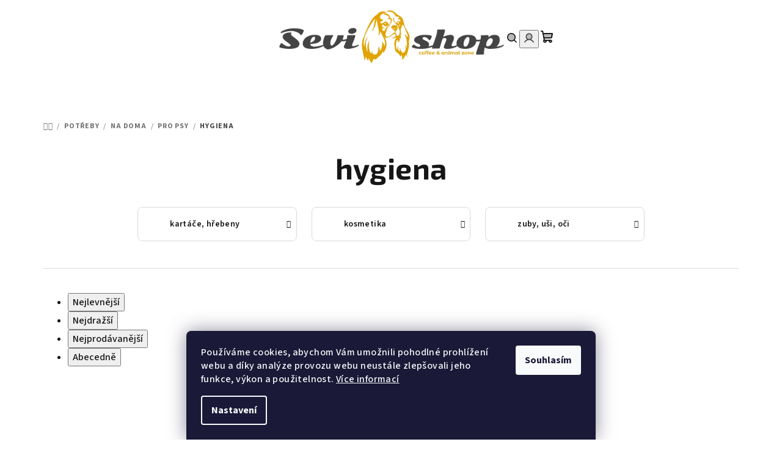

--- FILE ---
content_type: text/html; charset=utf-8
request_url: https://www.sevishop.cz/pece-o-srst/
body_size: 20870
content:
<!doctype html><html lang="cs" dir="ltr" class="header-background-light external-fonts-loaded"><head><meta charset="utf-8" /><meta name="viewport" content="width=device-width,initial-scale=1" /><title>hygiena - Sevi shop</title><link rel="preconnect" href="https://cdn.myshoptet.com" /><link rel="dns-prefetch" href="https://cdn.myshoptet.com" /><link rel="preload" href="https://cdn.myshoptet.com/prj/dist/master/cms/libs/jquery/jquery-1.11.3.min.js" as="script" /><link href="https://cdn.myshoptet.com/prj/dist/master/cms/templates/frontend_templates/shared/css/font-face/source-sans-3.css" rel="stylesheet"><link href="https://cdn.myshoptet.com/prj/dist/master/cms/templates/frontend_templates/shared/css/font-face/exo-2.css" rel="stylesheet"><link href="https://cdn.myshoptet.com/prj/dist/master/shop/dist/font-shoptet-14.css.d90e56d0dd782c13aabd.css" rel="stylesheet"><script>
dataLayer = [];
dataLayer.push({'shoptet' : {
    "pageId": 861,
    "pageType": "category",
    "currency": "CZK",
    "currencyInfo": {
        "decimalSeparator": ",",
        "exchangeRate": 1,
        "priceDecimalPlaces": 2,
        "symbol": "K\u010d",
        "symbolLeft": 0,
        "thousandSeparator": " "
    },
    "language": "cs",
    "projectId": 536832,
    "category": {
        "guid": "aa2d62c0-95ab-11ed-9880-f6c366b91939",
        "path": "Pot\u0159eby | na doma | pro psy | hygiena",
        "parentCategoryGuid": "ff5fb09f-5452-11ed-8496-b8ca3a6063f8"
    },
    "cartInfo": {
        "id": null,
        "freeShipping": false,
        "freeShippingFrom": 1450,
        "leftToFreeGift": {
            "formattedPrice": "0 K\u010d",
            "priceLeft": 0
        },
        "freeGift": false,
        "leftToFreeShipping": {
            "priceLeft": 1450,
            "dependOnRegion": 0,
            "formattedPrice": "1 450 K\u010d"
        },
        "discountCoupon": [],
        "getNoBillingShippingPrice": {
            "withoutVat": 0,
            "vat": 0,
            "withVat": 0
        },
        "cartItems": [],
        "taxMode": "ORDINARY"
    },
    "cart": [],
    "customer": {
        "priceRatio": 1,
        "priceListId": 1,
        "groupId": null,
        "registered": false,
        "mainAccount": false
    }
}});
dataLayer.push({'cookie_consent' : {
    "marketing": "denied",
    "analytics": "denied"
}});
document.addEventListener('DOMContentLoaded', function() {
    shoptet.consent.onAccept(function(agreements) {
        if (agreements.length == 0) {
            return;
        }
        dataLayer.push({
            'cookie_consent' : {
                'marketing' : (agreements.includes(shoptet.config.cookiesConsentOptPersonalisation)
                    ? 'granted' : 'denied'),
                'analytics': (agreements.includes(shoptet.config.cookiesConsentOptAnalytics)
                    ? 'granted' : 'denied')
            },
            'event': 'cookie_consent'
        });
    });
});
</script>
<meta property="og:type" content="website"><meta property="og:site_name" content="sevishop.cz"><meta property="og:url" content="https://www.sevishop.cz/pece-o-srst/"><meta property="og:title" content="hygiena - Sevi shop"><meta name="author" content="Sevi shop"><meta name="web_author" content="Shoptet.cz"><meta name="dcterms.rightsHolder" content="www.sevishop.cz"><meta name="robots" content="index,follow"><meta property="og:image" content="https://cdn.myshoptet.com/usr/www.sevishop.cz/user/front_images/ogImage/hp.jpg?t=1768960662"><meta property="og:description" content="hygiena, Sevi shop"><meta name="description" content="hygiena, Sevi shop"><style>:root {--color-primary: #FFFFFF;--color-primary-h: 0;--color-primary-s: 0%;--color-primary-l: 100%;--color-primary-hover: #F9F9F9;--color-primary-hover-h: 0;--color-primary-hover-s: 0%;--color-primary-hover-l: 98%;--color-secondary: #444444;--color-secondary-h: 0;--color-secondary-s: 0%;--color-secondary-l: 27%;--color-secondary-hover: #daa539;--color-secondary-hover-h: 40;--color-secondary-hover-s: 69%;--color-secondary-hover-l: 54%;--color-tertiary: #F9F9F9;--color-tertiary-h: 0;--color-tertiary-s: 0%;--color-tertiary-l: 98%;--color-tertiary-hover: #161616;--color-tertiary-hover-h: 0;--color-tertiary-hover-s: 0%;--color-tertiary-hover-l: 9%;--color-header-background: #FFFFFF;--template-font: "Source Sans 3";--template-headings-font: "Exo 2";--header-background-url: none;--cookies-notice-background: #1A1937;--cookies-notice-color: #F8FAFB;--cookies-notice-button-hover: #f5f5f5;--cookies-notice-link-hover: #27263f;--templates-update-management-preview-mode-content: "Náhled aktualizací šablony je aktivní pro váš prohlížeč."}</style>
    
    <link href="https://cdn.myshoptet.com/prj/dist/master/shop/dist/main-14.less.49334c2a0bd7c3ed0f9c.css" rel="stylesheet" />
                <link href="https://cdn.myshoptet.com/prj/dist/master/shop/dist/mobile-header-v1-14.less.10721fb2626f6cacd20c.css" rel="stylesheet" />
    
<link rel="next" href="/pece-o-srst/strana-2/" />    <script>var shoptet = shoptet || {};</script>
    <script src="https://cdn.myshoptet.com/prj/dist/master/shop/dist/main-3g-header.js.05f199e7fd2450312de2.js"></script>
<!-- User include --><!-- project html code header -->
<meta name="designer" content="✓ AmFi.cz|Adam Macura">
  <meta name="author" content="✓ AmFi.cz|Adam Macura">
<style>
.welcome-wrapper, .footer-newsletter {
padding-top:0px;
padding-bottom:0px;
}
.load-products {
background-color:#444 !important;
}
.load-products:hover {
background-color:#daa539 !important;
}
.category-header > form > fieldset > label:last-child, 
.category-header > form > fieldset > input:last-child {
display:none;
}

.basic-description > h4 {
display:none;
}
.products-related-header {
font-size:28px;
}

.products-block > div .p .p-in .p-in-in .name {
    height: 100%;
}

.products-related-wrapper .p-in, .products-related-wrapper .p-tools {
padding-top:0px !important;
}
.products-related-wrapper {
padding-top:0px !important;
padding-bottom:0px;
}
.products-related-wrapper .p {
justify-content: flex-start;
align-items:center;
}

.products-related-wrapper .image {
width:75%;
}

.products-related-wrapper .p-desc {
display:none;
}

.p-detail-inner-header > h1, .name > span {
color: #444;
}
.homepage-group-title{
	padding-top:0px;
  margin-top:0px !important;
}
.waitingForConnection, .waitingForConnection2, .waitingForConnection3 {
transform: rotate(90deg);
font-size: 350%;
}
.waitingForConnection{
animation:blinker 2s linear infinite;
}
.waitingForConnection2{
animation:blinker2 2s linear infinite;
}
.waitingForConnection3{
animation:blinker3 2s linear infinite;
}

@keyframes blinker {  
  50% { opacity: 0; }
}

@keyframes blinker2 {  
  65% { opacity: 0; }
}

@keyframes blinker3 {  
  75% { opacity: 0; }
}

.omne-container{
max-width:90%;
margin:auto;
}
.contact-page > *{
	margin-bottom:40px;
}
.contact-page > p:nth-of-type(2){
text-align:left;
}
.contact-page > p{
margin-bottom:10px;
}
.contact-page h2, .grid-container h2{
margin-bottom:0.5em;
font-size:20px;
}
.contact-pruvodni-text h2{
font-size:24px;
}
#formContact *{
align-content:flex-start !important;
justify-content:flex-start;
text-align:left;
}
.nadpis-odrazeni{
margin-bottom:30px;
}
.contact-page{
display:flex;
flex-direction:column;
justify-content:space-between;
align-content:space-between;
text-align:center;
}


.contact-sekce-mapa{
display:flex;
flex-direction:row;
justify-content:space-evenly;
}
.contact-navod{
display:flex;
flex-direction:column;
align-content:center;
justify-content:center;
align-items:flex-start;
justify-items:center;
text-align:left;
}
.grid-container{
width:90%;
margin:40px 0 40px 0;
}
.grid-container:nth-of-type(odd){
	display:flex;
  flex-direction:row;
  justify-content:center;
}
.grid-container:nth-of-type(even){
	display:flex;
  flex-direction:row;
  justify-content:flex-end;
}
.grid-img{
max-width:300px;
justify-self:flex-start;
align-self:center;
}
.grid-text{
	max-width:30%;
 	margin-right:40px;
  text-align:left;
}
@media(max-width:845px){
.products-related-header {
font-size:22px;
}
.contact-pruvodni-text{
margin-bottom:0px;
}
.nadpis-odrazeni{
margin-bottom:0px;
}

	.contact-sekce-mapa{
  flex-direction:column;
  }
	.grid-container{
  display:flex;
  flex-direction:column !important;
  align-content:center;
  justify-content:center;
  margin:auto;
  }
  .grid-text{
  align-self:center;
  justify-self:center;
  align-items:center;
  justify-items:center;
  max-width:100%;
  margin:auto;
  text-align:left;
  }
  .grid-text, .grid-img{
  margin:auto;
  }

</style>
<!-- /User include --><link rel="shortcut icon" href="/favicon.ico" type="image/x-icon" /><link rel="canonical" href="https://www.sevishop.cz/pece-o-srst/" /></head><body class="desktop id-861 in-pece-o-srst template-14 type-category one-column-body columns-mobile-2 columns-3 smart-labels-active ums_forms_redesign--off ums_a11y_category_page--on ums_discussion_rating_forms--off ums_flags_display_unification--on ums_a11y_login--on mobile-header-version-1"><noscript>
    <style>
        #header {
            padding-top: 0;
            position: relative !important;
            top: 0;
        }
        .header-navigation {
            position: relative !important;
        }
        .overall-wrapper {
            margin: 0 !important;
        }
        body:not(.ready) {
            visibility: visible !important;
        }
    </style>
    <div class="no-javascript">
        <div class="no-javascript__title">Musíte změnit nastavení vašeho prohlížeče</div>
        <div class="no-javascript__text">Podívejte se na: <a href="https://www.google.com/support/bin/answer.py?answer=23852">Jak povolit JavaScript ve vašem prohlížeči</a>.</div>
        <div class="no-javascript__text">Pokud používáte software na blokování reklam, může být nutné povolit JavaScript z této stránky.</div>
        <div class="no-javascript__text">Děkujeme.</div>
    </div>
</noscript>

        <div id="fb-root"></div>
        <script>
            window.fbAsyncInit = function() {
                FB.init({
//                    appId            : 'your-app-id',
                    autoLogAppEvents : true,
                    xfbml            : true,
                    version          : 'v19.0'
                });
            };
        </script>
        <script async defer crossorigin="anonymous" src="https://connect.facebook.net/cs_CZ/sdk.js"></script>    <div class="siteCookies siteCookies--bottom siteCookies--dark js-siteCookies" role="dialog" data-testid="cookiesPopup" data-nosnippet>
        <div class="siteCookies__form">
            <div class="siteCookies__content">
                <div class="siteCookies__text">
                    Používáme cookies, abychom Vám umožnili pohodlné prohlížení webu a díky analýze provozu webu neustále zlepšovali jeho funkce, výkon a použitelnost. <a href="/podminky-ochrany-osobnich-udaju/" target="_blank" rel="noopener noreferrer">Více informací</a>
                </div>
                <p class="siteCookies__links">
                    <button class="siteCookies__link js-cookies-settings" aria-label="Nastavení cookies" data-testid="cookiesSettings">Nastavení</button>
                </p>
            </div>
            <div class="siteCookies__buttonWrap">
                                <button class="siteCookies__button js-cookiesConsentSubmit" value="all" aria-label="Přijmout cookies" data-testid="buttonCookiesAccept">Souhlasím</button>
            </div>
        </div>
        <script>
            document.addEventListener("DOMContentLoaded", () => {
                const siteCookies = document.querySelector('.js-siteCookies');
                document.addEventListener("scroll", shoptet.common.throttle(() => {
                    const st = document.documentElement.scrollTop;
                    if (st > 1) {
                        siteCookies.classList.add('siteCookies--scrolled');
                    } else {
                        siteCookies.classList.remove('siteCookies--scrolled');
                    }
                }, 100));
            });
        </script>
    </div>
<a href="#content" class="skip-link sr-only">Přejít na obsah</a><div class="overall-wrapper"><header id="header">
        <div class="header-top">
            <div class="container navigation-wrapper header-top-wrapper">
                <div class="navigation-tools">
                                    </div>
                <div class="site-name"><a href="/" data-testid="linkWebsiteLogo"><img src="https://cdn.myshoptet.com/usr/www.sevishop.cz/user/logos/logo-sevishop_cz.png" alt="Sevi shop" fetchpriority="low" /></a></div>                <div class="navigation-buttons">
                    <a href="#" class="toggle-window" data-target="search" data-testid="linkSearchIcon"><i class="icon-search"></i><span class="sr-only">Hledat</span></a>
                                                                                                                                            <button class="top-nav-button top-nav-button-login toggle-window" type="button" data-target="login" aria-haspopup="dialog" aria-expanded="false" aria-controls="login" data-testid="signin">
                                        <i class="icon-login"></i><span class="sr-only">Přihlášení</span>
                                    </button>
                                                                                                                                
    <a href="/kosik/" class="btn btn-icon toggle-window cart-count" data-target="cart" data-testid="headerCart" rel="nofollow" aria-haspopup="dialog" aria-expanded="false" aria-controls="cart-widget">
        <span class="icon-cart"></span>
                <span class="sr-only">Nákupní košík</span>
        
    
            </a>
                    <a href="#" class="toggle-window" data-target="navigation" data-testid="hamburgerMenu"></a>
                </div>
                <div class="user-action">
                                            <div class="user-action-in">
            <div id="login" class="user-action-login popup-widget login-widget" role="dialog" aria-labelledby="loginHeading">
        <div class="popup-widget-inner">
                            <h2 id="loginHeading">Přihlášení k vašemu účtu</h2><div id="customerLogin"><form action="/action/Customer/Login/" method="post" id="formLoginIncluded" class="csrf-enabled formLogin" data-testid="formLogin"><input type="hidden" name="referer" value="" /><div class="form-group"><div class="input-wrapper email js-validated-element-wrapper no-label"><input type="email" name="email" class="form-control" autofocus placeholder="E-mailová adresa (např. jan@novak.cz)" data-testid="inputEmail" autocomplete="email" required /></div></div><div class="form-group"><div class="input-wrapper password js-validated-element-wrapper no-label"><input type="password" name="password" class="form-control" placeholder="Heslo" data-testid="inputPassword" autocomplete="current-password" required /><span class="no-display">Nemůžete vyplnit toto pole</span><input type="text" name="surname" value="" class="no-display" /></div></div><div class="form-group"><div class="login-wrapper"><button type="submit" class="btn btn-secondary btn-text btn-login" data-testid="buttonSubmit">Přihlásit se</button><div class="password-helper"><a href="/registrace/" data-testid="signup" rel="nofollow">Nová registrace</a><a href="/klient/zapomenute-heslo/" rel="nofollow">Zapomenuté heslo</a></div></div></div></form>
</div>                    </div>
    </div>

        <div id="cart-widget" class="user-action-cart popup-widget cart-widget loader-wrapper" data-testid="popupCartWidget" role="dialog" aria-hidden="true">
        <div class="popup-widget-inner cart-widget-inner place-cart-here">
            <div class="loader-overlay">
                <div class="loader"></div>
            </div>
        </div>
    </div>

        <div class="user-action-search popup-widget search-widget search stay-open" itemscope itemtype="https://schema.org/WebSite" data-testid="searchWidget">
        <span href="#" class="search-widget-close toggle-window" data-target="search" data-testid="linkSearchIcon"></span>
        <meta itemprop="headline" content="hygiena"/><meta itemprop="url" content="https://www.sevishop.cz"/><meta itemprop="text" content="hygiena, Sevi shop"/>        <form action="/action/ProductSearch/prepareString/" method="post"
    id="formSearchForm" class="search-form compact-form js-search-main"
    itemprop="potentialAction" itemscope itemtype="https://schema.org/SearchAction" data-testid="searchForm">
    <fieldset>
        <meta itemprop="target"
            content="https://www.sevishop.cz/vyhledavani/?string={string}"/>
        <input type="hidden" name="language" value="cs"/>
        
    <span class="search-form-input-group">
        
    <span class="search-input-icon" aria-hidden="true"></span>

<input
    type="search"
    name="string"
        class="query-input form-control search-input js-search-input"
    placeholder="Napište, co hledáte"
    autocomplete="off"
    required
    itemprop="query-input"
    aria-label="Vyhledávání"
    data-testid="searchInput"
>
        <button type="submit" class="btn btn-default search-button" data-testid="searchBtn">Hledat</button>
    </span>

    </fieldset>
</form>
    </div>
</div>
                                    </div>
            </div>
        </div>
        <div class="header-bottom">
            <div class="navigation-wrapper header-bottom-wrapper">
                <nav id="navigation" aria-label="Hlavní menu" data-collapsible="true"><div class="navigation-in menu"><ul class="menu-level-1" role="menubar" data-testid="headerMenuItems"><li class="menu-item-708 ext" role="none"><a href="/granule/" data-testid="headerMenuItem" role="menuitem" aria-haspopup="true" aria-expanded="false"><b>Granule</b><span class="submenu-arrow"></span></a><ul class="menu-level-2" aria-label="Granule" tabindex="-1" role="menu"><li class="menu-item-756 has-third-level" role="none"><a href="/granule-pro-psy/" class="menu-image" data-testid="headerMenuItem" tabindex="-1" aria-hidden="true"><img src="data:image/svg+xml,%3Csvg%20width%3D%22140%22%20height%3D%22100%22%20xmlns%3D%22http%3A%2F%2Fwww.w3.org%2F2000%2Fsvg%22%3E%3C%2Fsvg%3E" alt="" aria-hidden="true" width="140" height="100"  data-src="https://cdn.myshoptet.com/usr/www.sevishop.cz/user/categories/thumb/kategorie-pes-granule.jpg" fetchpriority="low" /></a><div><a href="/granule-pro-psy/" data-testid="headerMenuItem" role="menuitem"><span>pro psy</span></a>
                                                    <ul class="menu-level-3" role="menu">
                                                                    <li class="menu-item-1055" role="none">
                                        <a href="/sevis-s-2/" data-testid="headerMenuItem" role="menuitem">
                                            Sevis&#039;s</a>                                    </li>
                                                                    <li class="menu-item-974" role="none">
                                        <a href="/oven-baked-tradition/" data-testid="headerMenuItem" role="menuitem">
                                            OVEN-BAKED Tradition</a>                                    </li>
                                                                    <li class="menu-item-1028" role="none">
                                        <a href="/ruf-ruf/" data-testid="headerMenuItem" role="menuitem">
                                            Ruf ruf</a>                                    </li>
                                                                    <li class="menu-item-801" role="none">
                                        <a href="/marp/" data-testid="headerMenuItem" role="menuitem">
                                            Marp</a>                                    </li>
                                                                    <li class="menu-item-804" role="none">
                                        <a href="/doxneo/" data-testid="headerMenuItem" role="menuitem">
                                            Doxneo</a>                                    </li>
                                                                    <li class="menu-item-807" role="none">
                                        <a href="/almonature/" data-testid="headerMenuItem" role="menuitem">
                                            Almo Nature</a>                                    </li>
                                                                    <li class="menu-item-988" role="none">
                                        <a href="/n-d-farmina/" data-testid="headerMenuItem" role="menuitem">
                                            N&amp;D Farmina</a>                                    </li>
                                                            </ul>
                        </div></li><li class="menu-item-753" role="none"><a href="/granule-pro-kocky/" class="menu-image" data-testid="headerMenuItem" tabindex="-1" aria-hidden="true"><img src="data:image/svg+xml,%3Csvg%20width%3D%22140%22%20height%3D%22100%22%20xmlns%3D%22http%3A%2F%2Fwww.w3.org%2F2000%2Fsvg%22%3E%3C%2Fsvg%3E" alt="" aria-hidden="true" width="140" height="100"  data-src="https://cdn.myshoptet.com/usr/www.sevishop.cz/user/categories/thumb/kategorie-kocka-granule.jpg" fetchpriority="low" /></a><div><a href="/granule-pro-kocky/" data-testid="headerMenuItem" role="menuitem"><span>pro kočky</span></a>
                        </div></li></ul></li>
<li class="menu-item-714 ext" role="none"><a href="/konzervy/" data-testid="headerMenuItem" role="menuitem" aria-haspopup="true" aria-expanded="false"><b>Konzervy</b><span class="submenu-arrow"></span></a><ul class="menu-level-2" aria-label="Konzervy" tabindex="-1" role="menu"><li class="menu-item-732 has-third-level" role="none"><a href="/konzervy-pro-psy/" class="menu-image" data-testid="headerMenuItem" tabindex="-1" aria-hidden="true"><img src="data:image/svg+xml,%3Csvg%20width%3D%22140%22%20height%3D%22100%22%20xmlns%3D%22http%3A%2F%2Fwww.w3.org%2F2000%2Fsvg%22%3E%3C%2Fsvg%3E" alt="" aria-hidden="true" width="140" height="100"  data-src="https://cdn.myshoptet.com/usr/www.sevishop.cz/user/categories/thumb/kategorie-pes-konzervy.jpg" fetchpriority="low" /></a><div><a href="/konzervy-pro-psy/" data-testid="headerMenuItem" role="menuitem"><span>pro psy</span></a>
                                                    <ul class="menu-level-3" role="menu">
                                                                    <li class="menu-item-810" role="none">
                                        <a href="/marp-psi-konzervy/" data-testid="headerMenuItem" role="menuitem">
                                            Marp</a>                                    </li>
                                                                    <li class="menu-item-960" role="none">
                                        <a href="/doxneo-2/" data-testid="headerMenuItem" role="menuitem">
                                            Doxneo</a>                                    </li>
                                                                    <li class="menu-item-964" role="none">
                                        <a href="/animonda/" data-testid="headerMenuItem" role="menuitem">
                                            Animonda</a>                                    </li>
                                                                    <li class="menu-item-967" role="none">
                                        <a href="/dolina-noteci/" data-testid="headerMenuItem" role="menuitem">
                                            Dolina Noteci</a>                                    </li>
                                                                    <li class="menu-item-970" role="none">
                                        <a href="/miglior/" data-testid="headerMenuItem" role="menuitem">
                                            Morando</a>                                    </li>
                                                                    <li class="menu-item-979" role="none">
                                        <a href="/farm-company/" data-testid="headerMenuItem" role="menuitem">
                                            Farm Company</a>                                    </li>
                                                                    <li class="menu-item-982" role="none">
                                        <a href="/louie/" data-testid="headerMenuItem" role="menuitem">
                                            LOUIE</a>                                    </li>
                                                                    <li class="menu-item-985" role="none">
                                        <a href="/all-animals/" data-testid="headerMenuItem" role="menuitem">
                                            ALL animals</a>                                    </li>
                                                                    <li class="menu-item-997" role="none">
                                        <a href="/n-d-farmina-2/" data-testid="headerMenuItem" role="menuitem">
                                            N&amp;D Farmina</a>                                    </li>
                                                                    <li class="menu-item-1037" role="none">
                                        <a href="/ruf-ruf-2/" data-testid="headerMenuItem" role="menuitem">
                                            Ruf ruf</a>                                    </li>
                                                                    <li class="menu-item-1078" role="none">
                                        <a href="/carnilove--brit/" data-testid="headerMenuItem" role="menuitem">
                                            Carnilove, Brit</a>                                    </li>
                                                            </ul>
                        </div></li><li class="menu-item-729" role="none"><a href="/konzervy-pro-kocky/" class="menu-image" data-testid="headerMenuItem" tabindex="-1" aria-hidden="true"><img src="data:image/svg+xml,%3Csvg%20width%3D%22140%22%20height%3D%22100%22%20xmlns%3D%22http%3A%2F%2Fwww.w3.org%2F2000%2Fsvg%22%3E%3C%2Fsvg%3E" alt="" aria-hidden="true" width="140" height="100"  data-src="https://cdn.myshoptet.com/usr/www.sevishop.cz/user/categories/thumb/kategorie-kocka-konzervy.jpg" fetchpriority="low" /></a><div><a href="/konzervy-pro-kocky/" data-testid="headerMenuItem" role="menuitem"><span>pro kočky</span></a>
                        </div></li></ul></li>
<li class="menu-item-720 ext" role="none"><a href="/pamlsky/" data-testid="headerMenuItem" role="menuitem" aria-haspopup="true" aria-expanded="false"><b>Pamlsky</b><span class="submenu-arrow"></span></a><ul class="menu-level-2" aria-label="Pamlsky" tabindex="-1" role="menu"><li class="menu-item-759 has-third-level" role="none"><a href="/pamlsky-pro-psy/" class="menu-image" data-testid="headerMenuItem" tabindex="-1" aria-hidden="true"><img src="data:image/svg+xml,%3Csvg%20width%3D%22140%22%20height%3D%22100%22%20xmlns%3D%22http%3A%2F%2Fwww.w3.org%2F2000%2Fsvg%22%3E%3C%2Fsvg%3E" alt="" aria-hidden="true" width="140" height="100"  data-src="https://cdn.myshoptet.com/usr/www.sevishop.cz/user/categories/thumb/kategorie-pes-pamlsky.jpg" fetchpriority="low" /></a><div><a href="/pamlsky-pro-psy/" data-testid="headerMenuItem" role="menuitem"><span>pro psy</span></a>
                                                    <ul class="menu-level-3" role="menu">
                                                                    <li class="menu-item-1049" role="none">
                                        <a href="/kiwi-walker/" data-testid="headerMenuItem" role="menuitem">
                                            Kiwi Walker</a>                                    </li>
                                                                    <li class="menu-item-888" role="none">
                                        <a href="/marp-2/" data-testid="headerMenuItem" role="menuitem">
                                            Marp</a>                                    </li>
                                                                    <li class="menu-item-891" role="none">
                                        <a href="/kid-dog/" data-testid="headerMenuItem" role="menuitem">
                                            Kid Dog</a>                                    </li>
                                                                    <li class="menu-item-903" role="none">
                                        <a href="/nobby/" data-testid="headerMenuItem" role="menuitem">
                                            Nobby</a>                                    </li>
                                                                    <li class="menu-item-912" role="none">
                                        <a href="/vetamix/" data-testid="headerMenuItem" role="menuitem">
                                            Vetamix, Dr. Jag</a>                                    </li>
                                                                    <li class="menu-item-915" role="none">
                                        <a href="/trixie/" data-testid="headerMenuItem" role="menuitem">
                                            Trixie, Natural Greatness</a>                                    </li>
                                                                    <li class="menu-item-921" role="none">
                                        <a href="/cumak-susene-maso/" data-testid="headerMenuItem" role="menuitem">
                                            Čumák sušené maso</a>                                    </li>
                                                                    <li class="menu-item-930" role="none">
                                        <a href="/piskoty/" data-testid="headerMenuItem" role="menuitem">
                                            Piškoty, Mlsoun</a>                                    </li>
                                                                    <li class="menu-item-948" role="none">
                                        <a href="/dog-snaq/" data-testid="headerMenuItem" role="menuitem">
                                            DOG SNAQ, ALKAPET</a>                                    </li>
                                                                    <li class="menu-item-1006" role="none">
                                        <a href="/n-d-farmina-3/" data-testid="headerMenuItem" role="menuitem">
                                            N&amp;D Farmina</a>                                    </li>
                                                                    <li class="menu-item-1024" role="none">
                                        <a href="/carnilove/" data-testid="headerMenuItem" role="menuitem">
                                            Carnilove, Brit</a>                                    </li>
                                                                    <li class="menu-item-1040" role="none">
                                        <a href="/ruf-ruf-3/" data-testid="headerMenuItem" role="menuitem">
                                            Ruf ruf</a>                                    </li>
                                                                    <li class="menu-item-1072" role="none">
                                        <a href="/sevis-s-3/" data-testid="headerMenuItem" role="menuitem">
                                            Sevis&#039;s</a>                                    </li>
                                                            </ul>
                        </div></li><li class="menu-item-762" role="none"><a href="/pamlsky-pro-kocky/" class="menu-image" data-testid="headerMenuItem" tabindex="-1" aria-hidden="true"><img src="data:image/svg+xml,%3Csvg%20width%3D%22140%22%20height%3D%22100%22%20xmlns%3D%22http%3A%2F%2Fwww.w3.org%2F2000%2Fsvg%22%3E%3C%2Fsvg%3E" alt="" aria-hidden="true" width="140" height="100"  data-src="https://cdn.myshoptet.com/usr/www.sevishop.cz/user/categories/thumb/kategorie-kocka-pamlsky.jpg" fetchpriority="low" /></a><div><a href="/pamlsky-pro-kocky/" data-testid="headerMenuItem" role="menuitem"><span>pro kočky</span></a>
                        </div></li></ul></li>
<li class="menu-item-711 ext" role="none"><a href="/doplnky-stravy/" data-testid="headerMenuItem" role="menuitem" aria-haspopup="true" aria-expanded="false"><b>Doplňky stravy</b><span class="submenu-arrow"></span></a><ul class="menu-level-2" aria-label="Doplňky stravy" tabindex="-1" role="menu"><li class="menu-item-924" role="none"><a href="/marp-3/" class="menu-image" data-testid="headerMenuItem" tabindex="-1" aria-hidden="true"><img src="data:image/svg+xml,%3Csvg%20width%3D%22140%22%20height%3D%22100%22%20xmlns%3D%22http%3A%2F%2Fwww.w3.org%2F2000%2Fsvg%22%3E%3C%2Fsvg%3E" alt="" aria-hidden="true" width="140" height="100"  data-src="https://cdn.myshoptet.com/prj/dist/master/cms/templates/frontend_templates/00/img/folder.svg" fetchpriority="low" /></a><div><a href="/marp-3/" data-testid="headerMenuItem" role="menuitem"><span>Marp</span></a>
                        </div></li><li class="menu-item-927" role="none"><a href="/energy/" class="menu-image" data-testid="headerMenuItem" tabindex="-1" aria-hidden="true"><img src="data:image/svg+xml,%3Csvg%20width%3D%22140%22%20height%3D%22100%22%20xmlns%3D%22http%3A%2F%2Fwww.w3.org%2F2000%2Fsvg%22%3E%3C%2Fsvg%3E" alt="" aria-hidden="true" width="140" height="100"  data-src="https://cdn.myshoptet.com/prj/dist/master/cms/templates/frontend_templates/00/img/folder.svg" fetchpriority="low" /></a><div><a href="/energy/" data-testid="headerMenuItem" role="menuitem"><span>Energy</span></a>
                        </div></li></ul></li>
<li class="menu-item-765 ext" role="none"><a href="/potreby/" data-testid="headerMenuItem" role="menuitem" aria-haspopup="true" aria-expanded="false"><b>Potřeby</b><span class="submenu-arrow"></span></a><ul class="menu-level-2" aria-label="Potřeby" tabindex="-1" role="menu"><li class="menu-item-768 has-third-level" role="none"><a href="/potreby-na-ven/" class="menu-image" data-testid="headerMenuItem" tabindex="-1" aria-hidden="true"><img src="data:image/svg+xml,%3Csvg%20width%3D%22140%22%20height%3D%22100%22%20xmlns%3D%22http%3A%2F%2Fwww.w3.org%2F2000%2Fsvg%22%3E%3C%2Fsvg%3E" alt="" aria-hidden="true" width="140" height="100"  data-src="https://cdn.myshoptet.com/usr/www.sevishop.cz/user/categories/thumb/pes-doma.jpg" fetchpriority="low" /></a><div><a href="/potreby-na-ven/" data-testid="headerMenuItem" role="menuitem"><span>na ven</span></a>
                                                    <ul class="menu-level-3" role="menu">
                                                                    <li class="menu-item-771" role="none">
                                        <a href="/potreby-na-ven-pro-psy/" data-testid="headerMenuItem" role="menuitem">
                                            pro psy</a>                                    </li>
                                                                    <li class="menu-item-774" role="none">
                                        <a href="/potreby-na-ven-pro-kocky/" data-testid="headerMenuItem" role="menuitem">
                                            pro kočky</a>                                    </li>
                                                            </ul>
                        </div></li><li class="menu-item-777 has-third-level" role="none"><a href="/potreby-na-doma/" class="menu-image" data-testid="headerMenuItem" tabindex="-1" aria-hidden="true"><img src="data:image/svg+xml,%3Csvg%20width%3D%22140%22%20height%3D%22100%22%20xmlns%3D%22http%3A%2F%2Fwww.w3.org%2F2000%2Fsvg%22%3E%3C%2Fsvg%3E" alt="" aria-hidden="true" width="140" height="100"  data-src="https://cdn.myshoptet.com/usr/www.sevishop.cz/user/categories/thumb/potreby-doma-sevishop.jpg" fetchpriority="low" /></a><div><a href="/potreby-na-doma/" data-testid="headerMenuItem" role="menuitem"><span>na doma</span></a>
                                                    <ul class="menu-level-3" role="menu">
                                                                    <li class="menu-item-780" role="none">
                                        <a href="/potreby-na-doma-pro-psy/" data-testid="headerMenuItem" role="menuitem">
                                            pro psy</a>                                    </li>
                                                                    <li class="menu-item-783" role="none">
                                        <a href="/potreby-na-doma-pro-kocky/" data-testid="headerMenuItem" role="menuitem">
                                            pro kočky</a>                                    </li>
                                                            </ul>
                        </div></li></ul></li>
<li class="menu-item-821 ext" role="none"><a href="/hracky/" data-testid="headerMenuItem" role="menuitem" aria-haspopup="true" aria-expanded="false"><b>Hračky</b><span class="submenu-arrow"></span></a><ul class="menu-level-2" aria-label="Hračky" tabindex="-1" role="menu"><li class="menu-item-824 has-third-level" role="none"><a href="/pro-psy/" class="menu-image" data-testid="headerMenuItem" tabindex="-1" aria-hidden="true"><img src="data:image/svg+xml,%3Csvg%20width%3D%22140%22%20height%3D%22100%22%20xmlns%3D%22http%3A%2F%2Fwww.w3.org%2F2000%2Fsvg%22%3E%3C%2Fsvg%3E" alt="" aria-hidden="true" width="140" height="100"  data-src="https://cdn.myshoptet.com/usr/www.sevishop.cz/user/categories/thumb/kategorie-pes-pamlsky.jpg" fetchpriority="low" /></a><div><a href="/pro-psy/" data-testid="headerMenuItem" role="menuitem"><span>pro psy</span></a>
                                                    <ul class="menu-level-3" role="menu">
                                                                    <li class="menu-item-830" role="none">
                                        <a href="/hlavolamy/" data-testid="headerMenuItem" role="menuitem">
                                            Aktivní a výcvikové</a>                                    </li>
                                                                    <li class="menu-item-833" role="none">
                                        <a href="/eco-friendly/" data-testid="headerMenuItem" role="menuitem">
                                            Eco friendly</a>                                    </li>
                                                                    <li class="menu-item-836" role="none">
                                        <a href="/do-vody/" data-testid="headerMenuItem" role="menuitem">
                                            Do vody</a>                                    </li>
                                                                    <li class="menu-item-839" role="none">
                                        <a href="/plysaci/" data-testid="headerMenuItem" role="menuitem">
                                            Plyšáci</a>                                    </li>
                                                                    <li class="menu-item-842" role="none">
                                        <a href="/latex--guma--bavlna/" data-testid="headerMenuItem" role="menuitem">
                                            Latex, guma, bavlna</a>                                    </li>
                                                                    <li class="menu-item-876" role="none">
                                        <a href="/hlavolamy-2/" data-testid="headerMenuItem" role="menuitem">
                                            Hlavolamy</a>                                    </li>
                                                            </ul>
                        </div></li><li class="menu-item-827" role="none"><a href="/pro-kocky/" class="menu-image" data-testid="headerMenuItem" tabindex="-1" aria-hidden="true"><img src="data:image/svg+xml,%3Csvg%20width%3D%22140%22%20height%3D%22100%22%20xmlns%3D%22http%3A%2F%2Fwww.w3.org%2F2000%2Fsvg%22%3E%3C%2Fsvg%3E" alt="" aria-hidden="true" width="140" height="100"  data-src="https://cdn.myshoptet.com/usr/www.sevishop.cz/user/categories/thumb/kategorie-kocka-granule.jpg" fetchpriority="low" /></a><div><a href="/pro-kocky/" data-testid="headerMenuItem" role="menuitem"><span>pro kočky</span></a>
                        </div></li></ul></li>
<li class="menu-item-977" role="none"><a href="/vanoce/" data-testid="headerMenuItem" role="menuitem" aria-expanded="false"><b>Vánoce</b></a></li>
<li class="menu-item-747" role="none"><a href="/onas/" data-testid="headerMenuItem" role="menuitem" aria-expanded="false"><b>O nás</b></a></li>
<li class="menu-item-29" role="none"><a href="/kontakt/" data-testid="headerMenuItem" role="menuitem" aria-expanded="false"><b>‎Kontakt</b></a></li>
<li class="menu-item-39" role="none"><a href="/obchodni-podminky/" data-testid="headerMenuItem" role="menuitem" aria-expanded="false"><b>Obchodní podmínky</b></a></li>
<li class="ext" id="nav-manufacturers" role="none"><a href="https://www.sevishop.cz/znacka/" data-testid="brandsText" role="menuitem"><b>Značky</b><span class="submenu-arrow"></span></a><ul class="menu-level-2 expanded" role="menu"><li role="none"><a href="/znacka/akinu/" data-testid="brandName" role="menuitem"><span>Akinu</span></a></li><li role="none"><a href="/znacka/almo-nature/" data-testid="brandName" role="menuitem"><span>Almo Nature</span></a></li><li role="none"><a href="/znacka/amarago/" data-testid="brandName" role="menuitem"><span>Amarago</span></a></li><li role="none"><a href="/znacka/aminela/" data-testid="brandName" role="menuitem"><span>Aminela</span></a></li><li role="none"><a href="/znacka/animonda/" data-testid="brandName" role="menuitem"><span>Animonda</span></a></li><li role="none"><a href="/znacka/biogance/" data-testid="brandName" role="menuitem"><span>Biogance</span></a></li><li role="none"><a href="/znacka/dolina-noteci/" data-testid="brandName" role="menuitem"><span>Dolina Noteci</span></a></li><li role="none"><a href="/znacka/doxneo/" data-testid="brandName" role="menuitem"><span>Doxneo</span></a></li><li role="none"><a href="/znacka/dr-jag/" data-testid="brandName" role="menuitem"><span>Dr. Jag</span></a></li><li role="none"><a href="/znacka/espree/" data-testid="brandName" role="menuitem"><span>Espree</span></a></li><li role="none"><a href="/znacka/farm-company/" data-testid="brandName" role="menuitem"><span>Farm Company</span></a></li><li role="none"><a href="/znacka/farmina/" data-testid="brandName" role="menuitem"><span>Farmina</span></a></li><li role="none"><a href="/znacka/gigwi/" data-testid="brandName" role="menuitem"><span>GiGwi</span></a></li><li role="none"><a href="/znacka/kid-dog/" data-testid="brandName" role="menuitem"><span>Kid Dog</span></a></li><li role="none"><a href="/znacka/louie/" data-testid="brandName" role="menuitem"><span>LOUIE</span></a></li><li role="none"><a href="/znacka/marp/" data-testid="brandName" role="menuitem"><span>Marp</span></a></li><li role="none"><a href="/znacka/miglior/" data-testid="brandName" role="menuitem"><span>Morando</span></a></li><li role="none"><a href="/znacka/nobby/" data-testid="brandName" role="menuitem"><span>Nobby</span></a></li><li role="none"><a href="/znacka/sevis-s/" data-testid="brandName" role="menuitem"><span>Sevis&#039;s</span></a></li><li role="none"><a href="/znacka/spunky-pup/" data-testid="brandName" role="menuitem"><span>Spunky pup</span></a></li><li role="none"><a href="/znacka/tommi/" data-testid="brandName" role="menuitem"><span>Tommi</span></a></li><li role="none"><a href="/znacka/trixie/" data-testid="brandName" role="menuitem"><span>Trixie</span></a></li></ul>
</li></ul>
    <ul class="navigationActions" role="menu">
                            <li role="none">
                                    <a href="/login/?backTo=%2Fpece-o-srst%2F" rel="nofollow" data-testid="signin" role="menuitem"><span>Přihlášení</span></a>
                            </li>
                        </ul>
</div><span class="navigation-close"></span></nav><div class="menu-helper" data-testid="hamburgerMenu"><span>Více</span></div>
            </div>
        </div>
    </header><!-- / header -->

    

<div id="content-wrapper" class="container content-wrapper">
    
                                <div class="breadcrumbs navigation-home-icon-wrapper" itemscope itemtype="https://schema.org/BreadcrumbList">
                                                                            <span id="navigation-first" data-basetitle="Sevi shop" itemprop="itemListElement" itemscope itemtype="https://schema.org/ListItem">
                <a href="/" itemprop="item" class="navigation-home-icon"><span class="sr-only" itemprop="name">Domů</span></a>
                <span class="navigation-bullet">/</span>
                <meta itemprop="position" content="1" />
            </span>
                                <span id="navigation-1" itemprop="itemListElement" itemscope itemtype="https://schema.org/ListItem">
                <a href="/potreby/" itemprop="item" data-testid="breadcrumbsSecondLevel"><span itemprop="name">Potřeby</span></a>
                <span class="navigation-bullet">/</span>
                <meta itemprop="position" content="2" />
            </span>
                                <span id="navigation-2" itemprop="itemListElement" itemscope itemtype="https://schema.org/ListItem">
                <a href="/potreby-na-doma/" itemprop="item" data-testid="breadcrumbsSecondLevel"><span itemprop="name">na doma</span></a>
                <span class="navigation-bullet">/</span>
                <meta itemprop="position" content="3" />
            </span>
                                <span id="navigation-3" itemprop="itemListElement" itemscope itemtype="https://schema.org/ListItem">
                <a href="/potreby-na-doma-pro-psy/" itemprop="item" data-testid="breadcrumbsSecondLevel"><span itemprop="name">pro psy</span></a>
                <span class="navigation-bullet">/</span>
                <meta itemprop="position" content="4" />
            </span>
                                            <span id="navigation-4" itemprop="itemListElement" itemscope itemtype="https://schema.org/ListItem" data-testid="breadcrumbsLastLevel">
                <meta itemprop="item" content="https://www.sevishop.cz/pece-o-srst/" />
                <meta itemprop="position" content="5" />
                <span itemprop="name" data-title="hygiena">hygiena</span>
            </span>
            </div>
            
    <div class="content-wrapper-in">
                <main id="content" class="content wide">
                            <div class="category-top">
            <h1 class="category-title" data-testid="titleCategory">hygiena</h1>
                            
                
            <ul class="subcategories with-image">
                                                <li class="col-xs-12 col-sm-6 col-md-4 col-lg-3 col-xl-2">
                        <a href="/kartace--hrebeny/">
                                                                                                                                                                <span class="image">
                                    <img src="data:image/svg+xml,%3Csvg%20width%3D%22140%22%20height%3D%22100%22%20xmlns%3D%22http%3A%2F%2Fwww.w3.org%2F2000%2Fsvg%22%3E%3C%2Fsvg%3E" alt="" width="140" height="100"  data-src="https://cdn.myshoptet.com/prj/dist/master/cms/templates/frontend_templates/00/img/folder.svg" fetchpriority="low" />
                                </span>
                            
                            <span class="text">
                                kartáče, hřebeny
                            </span>
                        </a>
                    </li>
                                    <li class="col-xs-12 col-sm-6 col-md-4 col-lg-3 col-xl-2">
                        <a href="/kosmetika/">
                                                                                                                                                                <span class="image">
                                    <img src="data:image/svg+xml,%3Csvg%20width%3D%22140%22%20height%3D%22100%22%20xmlns%3D%22http%3A%2F%2Fwww.w3.org%2F2000%2Fsvg%22%3E%3C%2Fsvg%3E" alt="" width="140" height="100"  data-src="https://cdn.myshoptet.com/prj/dist/master/cms/templates/frontend_templates/00/img/folder.svg" fetchpriority="low" />
                                </span>
                            
                            <span class="text">
                                kosmetika
                            </span>
                        </a>
                    </li>
                                    <li class="col-xs-12 col-sm-6 col-md-4 col-lg-3 col-xl-2">
                        <a href="/zuby--usi--oci/">
                                                                                                                                                                <span class="image">
                                    <img src="data:image/svg+xml,%3Csvg%20width%3D%22140%22%20height%3D%22100%22%20xmlns%3D%22http%3A%2F%2Fwww.w3.org%2F2000%2Fsvg%22%3E%3C%2Fsvg%3E" alt="" width="140" height="100"  data-src="https://cdn.myshoptet.com/prj/dist/master/cms/templates/frontend_templates/00/img/folder.svg" fetchpriority="low" />
                                </span>
                            
                            <span class="text">
                                zuby, uši, oči
                            </span>
                        </a>
                    </li>
                            
                    </ul>
        </div>
<div class="category-content-wrapper">
                                        <div id="category-header" class="category-header">
    <div class="listSorting js-listSorting">
        <h2 class="sr-only" id="listSortingHeading">Řazení produktů</h2>
        <ul class="listSorting__controls" aria-labelledby="listSortingHeading">
                                            <li>
                    <button
                        type="button"
                        id="listSortingControl-price"
                        class="listSorting__control listSorting__control--current"
                        data-sort="price"
                        data-url="https://www.sevishop.cz/pece-o-srst/?order=price"
                        aria-label="Nejlevnější - Aktuálně nastavené řazení" aria-disabled="true">
                        Nejlevnější
                    </button>
                </li>
                                            <li>
                    <button
                        type="button"
                        id="listSortingControl--price"
                        class="listSorting__control"
                        data-sort="-price"
                        data-url="https://www.sevishop.cz/pece-o-srst/?order=-price"
                        >
                        Nejdražší
                    </button>
                </li>
                                            <li>
                    <button
                        type="button"
                        id="listSortingControl-bestseller"
                        class="listSorting__control"
                        data-sort="bestseller"
                        data-url="https://www.sevishop.cz/pece-o-srst/?order=bestseller"
                        >
                        Nejprodávanější
                    </button>
                </li>
                                            <li>
                    <button
                        type="button"
                        id="listSortingControl-name"
                        class="listSorting__control"
                        data-sort="name"
                        data-url="https://www.sevishop.cz/pece-o-srst/?order=name"
                        >
                        Abecedně
                    </button>
                </li>
                    </ul>
    </div>

    </div>
                            <div id="filters-wrapper"><div id="filters-default-position" data-filters-default-position="left"></div><div class="filters-wrapper"><div class="filters-unveil-button-wrapper" data-testid='buttonOpenFilter'><a href="#" class="btn btn-default unveil-button" data-unveil="filters" data-text="Zavřít filtr">Otevřít filtr </a><i class="icon-filter"></i></div><div id="filters" class="filters"><div class="slider-wrapper"><h4><span>Cena</span></h4><div class="slider-header"><span class="from"><span id="min">29</span> Kč</span><span class="to"><span id="max">885</span> Kč</span></div><div class="slider-content"><div id="slider" class="param-price-filter"></div></div><span id="currencyExchangeRate" class="no-display">1</span><span id="categoryMinValue" class="no-display">29</span><span id="categoryMaxValue" class="no-display">885</span></div><form action="/action/ProductsListing/setPriceFilter/" method="post" id="price-filter-form"><fieldset id="price-filter"><input type="hidden" value="29" name="priceMin" id="price-value-min" /><input type="hidden" value="885" name="priceMax" id="price-value-max" /><input type="hidden" name="referer" value="/pece-o-srst/" /></fieldset></form><div class="filter-sections"><div class="filter-section filter-section-boolean"><div class="param-filter-top"><form action="/action/ProductsListing/setStockFilter/" method="post"><fieldset><div><input type="checkbox" value="1" name="stock" id="stock" data-url="https://www.sevishop.cz/pece-o-srst/?stock=1" data-filter-id="1" data-filter-code="stock"  autocomplete="off" /><label for="stock" class="filter-label">Na skladě <span class="filter-count">43</span></label></div><input type="hidden" name="referer" value="/pece-o-srst/" /></fieldset></form></div></div><div class="filter-section filter-section-button"><a href="#" class="chevron-after chevron-down-after toggle-filters" data-unveil="category-filter-hover">Rozbalit filtr</a></div><div id="category-filter-hover"><div id="manufacturer-filter" class="filter-section filter-section-manufacturer"><h4><span>Značky</span></h4><form action="/action/productsListing/setManufacturerFilter/" method="post"><fieldset><div><input data-url="https://www.sevishop.cz/pece-o-srst:aminela/" data-filter-id="aminela" data-filter-code="manufacturerId" type="checkbox" name="manufacturerId[]" id="manufacturerId[]aminela" value="aminela" autocomplete="off" /><label for="manufacturerId[]aminela" class="filter-label">Aminela&nbsp;<span class="filter-count">2</span></label></div><div><input data-url="https://www.sevishop.cz/pece-o-srst:biogance/" data-filter-id="biogance" data-filter-code="manufacturerId" type="checkbox" name="manufacturerId[]" id="manufacturerId[]biogance" value="biogance" autocomplete="off" /><label for="manufacturerId[]biogance" class="filter-label">Biogance&nbsp;<span class="filter-count">22</span></label></div><div><input data-url="https://www.sevishop.cz/pece-o-srst:energy/" data-filter-id="energy" data-filter-code="manufacturerId" type="checkbox" name="manufacturerId[]" id="manufacturerId[]energy" value="energy" autocomplete="off" /><label for="manufacturerId[]energy" class="filter-label">Energy&nbsp;<span class="filter-count">1</span></label></div><div><input data-url="https://www.sevishop.cz/pece-o-srst:farm-company/" data-filter-id="farm-company" data-filter-code="manufacturerId" type="checkbox" name="manufacturerId[]" id="manufacturerId[]farm-company" value="farm-company" autocomplete="off" /><label for="manufacturerId[]farm-company" class="filter-label">Farm Company&nbsp;<span class="filter-count">5</span></label></div><div><input data-url="https://www.sevishop.cz/pece-o-srst:nobby/" data-filter-id="nobby" data-filter-code="manufacturerId" type="checkbox" name="manufacturerId[]" id="manufacturerId[]nobby" value="nobby" autocomplete="off" /><label for="manufacturerId[]nobby" class="filter-label">Nobby&nbsp;<span class="filter-count">6</span></label></div><div><input data-url="https://www.sevishop.cz/pece-o-srst:trixie/" data-filter-id="trixie" data-filter-code="manufacturerId" type="checkbox" name="manufacturerId[]" id="manufacturerId[]trixie" value="trixie" autocomplete="off" /><label for="manufacturerId[]trixie" class="filter-label">Trixie&nbsp;<span class="filter-count">6</span></label></div><input type="hidden" name="referer" value="/pece-o-srst/" /></fieldset></form></div><div class="filter-section filter-section-count"><div class="filter-total-count">        Položek k zobrazení: <strong>50</strong>
    </div>
</div>

</div></div></div></div></div>
        
        <h2 id="productsListHeading" class="sr-only" tabindex="-1">Výpis produktů</h2>

        <div id="products" class="products products-page products-block" data-testid="productCards">
                            
        
                                                            <div class="product">
    <div class="p" data-micro="product" data-micro-product-id="1459" data-micro-identifier="37076a70-c26c-11ed-8139-664bf65c3b8e" data-testid="productItem">
                    <a href="/nobby-vlhcene-ubrousky-pro-psy-a-kocky-15ks/" class="image">
                <img src="https://cdn.myshoptet.com/usr/www.sevishop.cz/user/shop/detail/1459_nobby-vlhcene-ubrousky-pro-psy-a-kocky-15ks.jpg?6410779f
" alt="Nobby vlhčené ubrousky pro psy a kočky 15ks" data-micro-image="https://cdn.myshoptet.com/usr/www.sevishop.cz/user/shop/big/1459_nobby-vlhcene-ubrousky-pro-psy-a-kocky-15ks.jpg?6410779f" width="423" height="318"  fetchpriority="high" />
                                    <meta id="ogImage" property="og:image" content="https://cdn.myshoptet.com/usr/www.sevishop.cz/user/shop/big/1459_nobby-vlhcene-ubrousky-pro-psy-a-kocky-15ks.jpg?6410779f" />
                                                                                                                                    
            </a>
        
        <div class="p-in">

            <div class="p-in-in">
                <a href="/nobby-vlhcene-ubrousky-pro-psy-a-kocky-15ks/" class="name" data-micro="url">
                    <span data-micro="name" data-testid="productCardName">
                          Nobby vlhčené ubrousky pro psy a kočky 15ks                    </span>
                </a>
                
                            </div>

            <div class="p-bottom">
                
                <div data-micro="offer"
    data-micro-price="29.00"
    data-micro-price-currency="CZK"
            data-micro-availability="https://schema.org/InStock"
    >
                    <div class="prices">
                                                                                
                        
                        
                        
            <div class="price price-final" data-testid="productCardPrice">
        <strong>
                                        29 Kč
                    </strong>
            
    
        <span class="pr-list-unit">
            /&nbsp;ks
    </span>
        
    </div>
        

                        
                                                    

                    </div>

                    
                <div class="availability">
            <span style="color:#009901">
                Skladem            </span>
                                                        <span class="availability-amount" data-testid="numberAvailabilityAmount">(1&nbsp;ks)</span>
        </div>
    
            <div class="ratings-wrapper">
                    </div>
    

                                            <div class="p-tools">
                                                            <form action="/action/Cart/addCartItem/" method="post" class="pr-action csrf-enabled">
                                    <input type="hidden" name="language" value="cs" />
                                                                            <input type="hidden" name="priceId" value="1816" />
                                                                        <input type="hidden" name="productId" value="1459" />
                                                                            
<span class="quantity">
    <span
        class="increase-tooltip js-increase-tooltip"
        data-trigger="manual"
        data-container="body"
        data-original-title="Není možné zakoupit více než 9999 ks."
        aria-hidden="true"
        role="tooltip"
        data-testid="tooltip">
    </span>

    <span
        class="decrease-tooltip js-decrease-tooltip"
        data-trigger="manual"
        data-container="body"
        data-original-title="Minimální množství, které lze zakoupit, je 1 ks."
        aria-hidden="true"
        role="tooltip"
        data-testid="tooltip">
    </span>
    <label>
        <input
            type="number"
            name="amount"
            value="1"
            class="amount"
            autocomplete="off"
            data-decimals="0"
                        step="1"
            min="1"
            max="9999"
            aria-label="Množství"
            data-testid="cartAmount"/>
    </label>

    <button
        class="increase"
        type="button"
        aria-label="Zvýšit množství o 1"
        data-testid="increase">
            <span class="increase__sign">&plus;</span>
    </button>

    <button
        class="decrease"
        type="button"
        aria-label="Snížit množství o 1"
        data-testid="decrease">
            <span class="decrease__sign">&minus;</span>
    </button>
</span>
                                                                        <button type="submit" class="btn btn-cart add-to-cart-button" data-testid="buttonAddToCart" aria-label="Do košíku Nobby vlhčené ubrousky pro psy a kočky 15ks"><span><i class="icon-cart"></i>Do košíku</span></button>
                                </form>
                                                                                    
    
                                                    </div>
                    
                                                        

                </div>

            </div>

        </div>

        

                    <span class="p-code">
            Kód: <span data-micro="sku">1459</span>
        </span>
    
    </div>
</div>
                                        <div class="product">
    <div class="p" data-micro="product" data-micro-product-id="3346" data-micro-identifier="41b7fd4e-af28-11f0-be1e-4e595e8a4f93" data-testid="productItem">
                    <a href="/farm-company-vlhcene-cistici-ubrousky-s-cajovnikem-15-ks/" class="image">
                <img src="https://cdn.myshoptet.com/usr/www.sevishop.cz/user/shop/detail/3346_smartselect-20251022-112127-samsung-internet.jpg?68f8a255
" alt="SmartSelect 20251022 112127 Samsung Internet" data-micro-image="https://cdn.myshoptet.com/usr/www.sevishop.cz/user/shop/big/3346_smartselect-20251022-112127-samsung-internet.jpg?68f8a255" width="423" height="318"  fetchpriority="low" />
                                                                                                                                    
            </a>
        
        <div class="p-in">

            <div class="p-in-in">
                <a href="/farm-company-vlhcene-cistici-ubrousky-s-cajovnikem-15-ks/" class="name" data-micro="url">
                    <span data-micro="name" data-testid="productCardName">
                          Farm Company Vlhčené čistící ubrousky s čajovníkem 15 ks                    </span>
                </a>
                
                            </div>

            <div class="p-bottom">
                
                <div data-micro="offer"
    data-micro-price="55.00"
    data-micro-price-currency="CZK"
            data-micro-availability="https://schema.org/InStock"
    >
                    <div class="prices">
                                                                                
                        
                        
                        
            <div class="price price-final" data-testid="productCardPrice">
        <strong>
                                        55 Kč
                    </strong>
            
    
        <span class="pr-list-unit">
            /&nbsp;ks
    </span>
        
    </div>
        

                        
                                                    

                    </div>

                    
                <div class="availability">
            <span style="color:#009901">
                Skladem            </span>
                                                        <span class="availability-amount" data-testid="numberAvailabilityAmount">(1&nbsp;ks)</span>
        </div>
    
            <div class="ratings-wrapper">
                    </div>
    

                                            <div class="p-tools">
                                                            <form action="/action/Cart/addCartItem/" method="post" class="pr-action csrf-enabled">
                                    <input type="hidden" name="language" value="cs" />
                                                                            <input type="hidden" name="priceId" value="4843" />
                                                                        <input type="hidden" name="productId" value="3346" />
                                                                            
<span class="quantity">
    <span
        class="increase-tooltip js-increase-tooltip"
        data-trigger="manual"
        data-container="body"
        data-original-title="Není možné zakoupit více než 9999 ks."
        aria-hidden="true"
        role="tooltip"
        data-testid="tooltip">
    </span>

    <span
        class="decrease-tooltip js-decrease-tooltip"
        data-trigger="manual"
        data-container="body"
        data-original-title="Minimální množství, které lze zakoupit, je 1 ks."
        aria-hidden="true"
        role="tooltip"
        data-testid="tooltip">
    </span>
    <label>
        <input
            type="number"
            name="amount"
            value="1"
            class="amount"
            autocomplete="off"
            data-decimals="0"
                        step="1"
            min="1"
            max="9999"
            aria-label="Množství"
            data-testid="cartAmount"/>
    </label>

    <button
        class="increase"
        type="button"
        aria-label="Zvýšit množství o 1"
        data-testid="increase">
            <span class="increase__sign">&plus;</span>
    </button>

    <button
        class="decrease"
        type="button"
        aria-label="Snížit množství o 1"
        data-testid="decrease">
            <span class="decrease__sign">&minus;</span>
    </button>
</span>
                                                                        <button type="submit" class="btn btn-cart add-to-cart-button" data-testid="buttonAddToCart" aria-label="Do košíku Farm Company Vlhčené čistící ubrousky s čajovníkem 15 ks"><span><i class="icon-cart"></i>Do košíku</span></button>
                                </form>
                                                                                    
    
                                                    </div>
                    
                                                        

                </div>

            </div>

        </div>

        

                    <span class="p-code">
            Kód: <span data-micro="sku">3346</span>
        </span>
    
    </div>
</div>
                                                    <div class="product">
    <div class="p" data-micro="product" data-micro-product-id="744" data-micro-identifier="bf30d106-96a3-11ed-84bd-2a468233c620" data-testid="productItem">
                    <a href="/zubni-pasta-pro-psy-s-hovezi-prichuti-100-g-trixie/" class="image">
                <img src="https://cdn.myshoptet.com/usr/www.sevishop.cz/user/shop/detail/744_zubni-pasta-pro-psy-s-hovezi-prichuti-100-g-trixie.jpg?63c702f0
" alt="Zubní pasta pro psy s hovězí příchutí 100 g TRIXIE" data-shp-lazy="true" data-micro-image="https://cdn.myshoptet.com/usr/www.sevishop.cz/user/shop/big/744_zubni-pasta-pro-psy-s-hovezi-prichuti-100-g-trixie.jpg?63c702f0" width="423" height="318"  fetchpriority="low" />
                                                                                                                                    
            </a>
        
        <div class="p-in">

            <div class="p-in-in">
                <a href="/zubni-pasta-pro-psy-s-hovezi-prichuti-100-g-trixie/" class="name" data-micro="url">
                    <span data-micro="name" data-testid="productCardName">
                          Zubní pasta pro psy s hovězí příchutí 100 g TRIXIE                    </span>
                </a>
                
                            </div>

            <div class="p-bottom single-button">
                
                <div data-micro="offer"
    data-micro-price="65.00"
    data-micro-price-currency="CZK"
            data-micro-availability="https://schema.org/InStock"
    >
                    <div class="prices">
                                                                                
                        
                        
                        
            <div class="price price-final" data-testid="productCardPrice">
        <strong>
                                        65 Kč
                    </strong>
            
    
        <span class="pr-list-unit">
            /&nbsp;ks
    </span>
        
    </div>
        

                        
                                                    

                    </div>

                    
                <div class="availability">
            <span>
                Na dotaz            </span>
                                                            </div>
    
            <div class="ratings-wrapper">
                    </div>
    

                                            <div class="p-tools">
                                                                                    
    
                                                                                            <a href="/zubni-pasta-pro-psy-s-hovezi-prichuti-100-g-trixie/" class="btn btn-primary" aria-hidden="true" tabindex="-1">Detail<i class="icon-arrow-right"></i></a>
                                                    </div>
                    
                                                        

                </div>

            </div>

        </div>

        

                    <span class="p-code">
            Kód: <span data-micro="sku">744</span>
        </span>
    
    </div>
</div>
                                        <div class="product">
    <div class="p" data-micro="product" data-micro-product-id="2258" data-micro-identifier="41b87d42-7986-11ef-8444-960443ff296d" data-testid="productItem">
                    <a href="/nobby-vlhcene-ubrousky-pro-psy-a-kocky-70ks/" class="image">
                <img src="data:image/svg+xml,%3Csvg%20width%3D%22423%22%20height%3D%22318%22%20xmlns%3D%22http%3A%2F%2Fwww.w3.org%2F2000%2Fsvg%22%3E%3C%2Fsvg%3E" alt="SmartSelect 20240923 103014 Browser" data-micro-image="https://cdn.myshoptet.com/usr/www.sevishop.cz/user/shop/big/2258_smartselect-20240923-103014-browser.jpg?66f127c5" width="423" height="318"  data-src="https://cdn.myshoptet.com/usr/www.sevishop.cz/user/shop/detail/2258_smartselect-20240923-103014-browser.jpg?66f127c5
" fetchpriority="low" />
                                                                                                                                    
            </a>
        
        <div class="p-in">

            <div class="p-in-in">
                <a href="/nobby-vlhcene-ubrousky-pro-psy-a-kocky-70ks/" class="name" data-micro="url">
                    <span data-micro="name" data-testid="productCardName">
                          Nobby vlhčené ubrousky pro psy a kočky 70ks                    </span>
                </a>
                
                            </div>

            <div class="p-bottom">
                
                <div data-micro="offer"
    data-micro-price="79.00"
    data-micro-price-currency="CZK"
            data-micro-availability="https://schema.org/InStock"
    >
                    <div class="prices">
                                                                                
                        
                        
                        
            <div class="price price-final" data-testid="productCardPrice">
        <strong>
                                        79 Kč
                    </strong>
            
    
        <span class="pr-list-unit">
            /&nbsp;ks
    </span>
        
    </div>
        

                        
                                                    

                    </div>

                    
                <div class="availability">
            <span style="color:#009901">
                Skladem            </span>
                                                            </div>
    
            <div class="ratings-wrapper">
                    </div>
    

                                            <div class="p-tools">
                                                            <form action="/action/Cart/addCartItem/" method="post" class="pr-action csrf-enabled">
                                    <input type="hidden" name="language" value="cs" />
                                                                            <input type="hidden" name="priceId" value="3560" />
                                                                        <input type="hidden" name="productId" value="2258" />
                                                                            
<span class="quantity">
    <span
        class="increase-tooltip js-increase-tooltip"
        data-trigger="manual"
        data-container="body"
        data-original-title="Není možné zakoupit více než 9999 ks."
        aria-hidden="true"
        role="tooltip"
        data-testid="tooltip">
    </span>

    <span
        class="decrease-tooltip js-decrease-tooltip"
        data-trigger="manual"
        data-container="body"
        data-original-title="Minimální množství, které lze zakoupit, je 1 ks."
        aria-hidden="true"
        role="tooltip"
        data-testid="tooltip">
    </span>
    <label>
        <input
            type="number"
            name="amount"
            value="1"
            class="amount"
            autocomplete="off"
            data-decimals="0"
                        step="1"
            min="1"
            max="9999"
            aria-label="Množství"
            data-testid="cartAmount"/>
    </label>

    <button
        class="increase"
        type="button"
        aria-label="Zvýšit množství o 1"
        data-testid="increase">
            <span class="increase__sign">&plus;</span>
    </button>

    <button
        class="decrease"
        type="button"
        aria-label="Snížit množství o 1"
        data-testid="decrease">
            <span class="decrease__sign">&minus;</span>
    </button>
</span>
                                                                        <button type="submit" class="btn btn-cart add-to-cart-button" data-testid="buttonAddToCart" aria-label="Do košíku Nobby vlhčené ubrousky pro psy a kočky 70ks"><span><i class="icon-cart"></i>Do košíku</span></button>
                                </form>
                                                                                    
    
                                                    </div>
                    
                                                        

                </div>

            </div>

        </div>

        

                    <span class="p-code">
            Kód: <span data-micro="sku">2258</span>
        </span>
    
    </div>
</div>
                                                    <div class="product">
    <div class="p" data-micro="product" data-micro-product-id="1616" data-micro-identifier="a3d46220-e51c-11ed-962e-2a468233c620" data-testid="productItem">
                    <a href="/plastove-zubni-kartacky-pro-male-psy-a-kocky-15-cm--4-ks/" class="image">
                <img src="data:image/svg+xml,%3Csvg%20width%3D%22423%22%20height%3D%22318%22%20xmlns%3D%22http%3A%2F%2Fwww.w3.org%2F2000%2Fsvg%22%3E%3C%2Fsvg%3E" alt="Plastové zubní kartáčky pro malé psy a kočky 15 cm (4 ks)" data-micro-image="https://cdn.myshoptet.com/usr/www.sevishop.cz/user/shop/big/1616_plastove-zubni-kartacky-pro-male-psy-a-kocky-15-cm--4-ks.jpg?644aaa71" width="423" height="318"  data-src="https://cdn.myshoptet.com/usr/www.sevishop.cz/user/shop/detail/1616_plastove-zubni-kartacky-pro-male-psy-a-kocky-15-cm--4-ks.jpg?644aaa71
" fetchpriority="low" />
                                                                                                                                    
            </a>
        
        <div class="p-in">

            <div class="p-in-in">
                <a href="/plastove-zubni-kartacky-pro-male-psy-a-kocky-15-cm--4-ks/" class="name" data-micro="url">
                    <span data-micro="name" data-testid="productCardName">
                          Plastové zubní kartáčky pro malé psy a kočky 15 cm (4 ks)                    </span>
                </a>
                
                            </div>

            <div class="p-bottom single-button">
                
                <div data-micro="offer"
    data-micro-price="99.00"
    data-micro-price-currency="CZK"
            data-micro-availability="https://schema.org/InStock"
    >
                    <div class="prices">
                                                                                
                        
                        
                        
            <div class="price price-final" data-testid="productCardPrice">
        <strong>
                                        99 Kč
                    </strong>
            
    
        <span class="pr-list-unit">
            /&nbsp;ks
    </span>
        
    </div>
        

                        
                                                    

                    </div>

                    
                <div class="availability">
            <span>
                Na dotaz            </span>
                                                            </div>
    
            <div class="ratings-wrapper">
                    </div>
    

                                            <div class="p-tools">
                                                                                    
    
                                                                                            <a href="/plastove-zubni-kartacky-pro-male-psy-a-kocky-15-cm--4-ks/" class="btn btn-primary" aria-hidden="true" tabindex="-1">Detail<i class="icon-arrow-right"></i></a>
                                                    </div>
                    
                                                        

                </div>

            </div>

        </div>

        

                    <span class="p-code">
            Kód: <span data-micro="sku">1616</span>
        </span>
    
    </div>
</div>
                                        <div class="product">
    <div class="p" data-micro="product" data-micro-product-id="2261" data-micro-identifier="bae0a974-7986-11ef-ab80-2a64d7bca7ae" data-testid="productItem">
                    <a href="/vlhcene-cistici-ubrousky-s-aloe-vera/" class="image">
                <img src="data:image/svg+xml,%3Csvg%20width%3D%22423%22%20height%3D%22318%22%20xmlns%3D%22http%3A%2F%2Fwww.w3.org%2F2000%2Fsvg%22%3E%3C%2Fsvg%3E" alt="SmartSelect 20240923 103448 Browser" data-micro-image="https://cdn.myshoptet.com/usr/www.sevishop.cz/user/shop/big/2261_smartselect-20240923-103448-browser.jpg?66f128ac" width="423" height="318"  data-src="https://cdn.myshoptet.com/usr/www.sevishop.cz/user/shop/detail/2261_smartselect-20240923-103448-browser.jpg?66f128ac
" fetchpriority="low" />
                                                                                                                                    
            </a>
        
        <div class="p-in">

            <div class="p-in-in">
                <a href="/vlhcene-cistici-ubrousky-s-aloe-vera/" class="name" data-micro="url">
                    <span data-micro="name" data-testid="productCardName">
                          Vlhčené čistící ubrousky s Aloe Vera                    </span>
                </a>
                
                            </div>

            <div class="p-bottom">
                
                <div data-micro="offer"
    data-micro-price="99.00"
    data-micro-price-currency="CZK"
            data-micro-availability="https://schema.org/InStock"
    >
                    <div class="prices">
                                                                                
                        
                        
                        
            <div class="price price-final" data-testid="productCardPrice">
        <strong>
                                        99 Kč
                    </strong>
            
    
        <span class="pr-list-unit">
            /&nbsp;ks
    </span>
        
    </div>
        

                        
                                                    

                    </div>

                    
                <div class="availability">
            <span style="color:#009901">
                Skladem            </span>
                                                        <span class="availability-amount" data-testid="numberAvailabilityAmount">(1&nbsp;ks)</span>
        </div>
    
            <div class="ratings-wrapper">
                    </div>
    

                                            <div class="p-tools">
                                                            <form action="/action/Cart/addCartItem/" method="post" class="pr-action csrf-enabled">
                                    <input type="hidden" name="language" value="cs" />
                                                                            <input type="hidden" name="priceId" value="3563" />
                                                                        <input type="hidden" name="productId" value="2261" />
                                                                            
<span class="quantity">
    <span
        class="increase-tooltip js-increase-tooltip"
        data-trigger="manual"
        data-container="body"
        data-original-title="Není možné zakoupit více než 9999 ks."
        aria-hidden="true"
        role="tooltip"
        data-testid="tooltip">
    </span>

    <span
        class="decrease-tooltip js-decrease-tooltip"
        data-trigger="manual"
        data-container="body"
        data-original-title="Minimální množství, které lze zakoupit, je 1 ks."
        aria-hidden="true"
        role="tooltip"
        data-testid="tooltip">
    </span>
    <label>
        <input
            type="number"
            name="amount"
            value="1"
            class="amount"
            autocomplete="off"
            data-decimals="0"
                        step="1"
            min="1"
            max="9999"
            aria-label="Množství"
            data-testid="cartAmount"/>
    </label>

    <button
        class="increase"
        type="button"
        aria-label="Zvýšit množství o 1"
        data-testid="increase">
            <span class="increase__sign">&plus;</span>
    </button>

    <button
        class="decrease"
        type="button"
        aria-label="Snížit množství o 1"
        data-testid="decrease">
            <span class="decrease__sign">&minus;</span>
    </button>
</span>
                                                                        <button type="submit" class="btn btn-cart add-to-cart-button" data-testid="buttonAddToCart" aria-label="Do košíku Vlhčené čistící ubrousky s Aloe Vera"><span><i class="icon-cart"></i>Do košíku</span></button>
                                </form>
                                                                                    
    
                                                    </div>
                    
                                                        

                </div>

            </div>

        </div>

        

                    <span class="p-code">
            Kód: <span data-micro="sku">2261</span>
        </span>
    
    </div>
</div>
                                        <div class="product">
    <div class="p" data-micro="product" data-micro-product-id="2264" data-micro-identifier="30aba2d0-7987-11ef-b8c7-86d7f9a89279" data-testid="productItem">
                    <a href="/vlhcene-cistici-ubrousky-s-arganovym-olejem-a-bergamotem/" class="image">
                <img src="data:image/svg+xml,%3Csvg%20width%3D%22423%22%20height%3D%22318%22%20xmlns%3D%22http%3A%2F%2Fwww.w3.org%2F2000%2Fsvg%22%3E%3C%2Fsvg%3E" alt="SmartSelect 20240923 103812 Browser" data-micro-image="https://cdn.myshoptet.com/usr/www.sevishop.cz/user/shop/big/2264_smartselect-20240923-103812-browser.jpg?66f12959" width="423" height="318"  data-src="https://cdn.myshoptet.com/usr/www.sevishop.cz/user/shop/detail/2264_smartselect-20240923-103812-browser.jpg?66f12959
" fetchpriority="low" />
                                                                                                                                    
            </a>
        
        <div class="p-in">

            <div class="p-in-in">
                <a href="/vlhcene-cistici-ubrousky-s-arganovym-olejem-a-bergamotem/" class="name" data-micro="url">
                    <span data-micro="name" data-testid="productCardName">
                          Vlhčené čistící ubrousky s arganovým olejem a Bergamotem                    </span>
                </a>
                
                            </div>

            <div class="p-bottom">
                
                <div data-micro="offer"
    data-micro-price="99.00"
    data-micro-price-currency="CZK"
            data-micro-availability="https://schema.org/InStock"
    >
                    <div class="prices">
                                                                                
                        
                        
                        
            <div class="price price-final" data-testid="productCardPrice">
        <strong>
                                        99 Kč
                    </strong>
            
    
        <span class="pr-list-unit">
            /&nbsp;ks
    </span>
        
    </div>
        

                        
                                                    

                    </div>

                    
                <div class="availability">
            <span style="color:#009901">
                Skladem            </span>
                                                        <span class="availability-amount" data-testid="numberAvailabilityAmount">(1&nbsp;ks)</span>
        </div>
    
            <div class="ratings-wrapper">
                    </div>
    

                                            <div class="p-tools">
                                                            <form action="/action/Cart/addCartItem/" method="post" class="pr-action csrf-enabled">
                                    <input type="hidden" name="language" value="cs" />
                                                                            <input type="hidden" name="priceId" value="3566" />
                                                                        <input type="hidden" name="productId" value="2264" />
                                                                            
<span class="quantity">
    <span
        class="increase-tooltip js-increase-tooltip"
        data-trigger="manual"
        data-container="body"
        data-original-title="Není možné zakoupit více než 9999 ks."
        aria-hidden="true"
        role="tooltip"
        data-testid="tooltip">
    </span>

    <span
        class="decrease-tooltip js-decrease-tooltip"
        data-trigger="manual"
        data-container="body"
        data-original-title="Minimální množství, které lze zakoupit, je 1 ks."
        aria-hidden="true"
        role="tooltip"
        data-testid="tooltip">
    </span>
    <label>
        <input
            type="number"
            name="amount"
            value="1"
            class="amount"
            autocomplete="off"
            data-decimals="0"
                        step="1"
            min="1"
            max="9999"
            aria-label="Množství"
            data-testid="cartAmount"/>
    </label>

    <button
        class="increase"
        type="button"
        aria-label="Zvýšit množství o 1"
        data-testid="increase">
            <span class="increase__sign">&plus;</span>
    </button>

    <button
        class="decrease"
        type="button"
        aria-label="Snížit množství o 1"
        data-testid="decrease">
            <span class="decrease__sign">&minus;</span>
    </button>
</span>
                                                                        <button type="submit" class="btn btn-cart add-to-cart-button" data-testid="buttonAddToCart" aria-label="Do košíku Vlhčené čistící ubrousky s arganovým olejem a Bergamotem"><span><i class="icon-cart"></i>Do košíku</span></button>
                                </form>
                                                                                    
    
                                                    </div>
                    
                                                        

                </div>

            </div>

        </div>

        

                    <span class="p-code">
            Kód: <span data-micro="sku">2264</span>
        </span>
    
    </div>
</div>
                                        <div class="product">
    <div class="p" data-micro="product" data-micro-product-id="2267" data-micro-identifier="90e2b90e-7987-11ef-884f-86d7f9a89279" data-testid="productItem">
                    <a href="/vlhcene-cistici-ubrousky-s-chlorhexidinem-a-bilym-mechem-2/" class="image">
                <img src="data:image/svg+xml,%3Csvg%20width%3D%22423%22%20height%3D%22318%22%20xmlns%3D%22http%3A%2F%2Fwww.w3.org%2F2000%2Fsvg%22%3E%3C%2Fsvg%3E" alt="SmartSelect 20240923 104052 Browser" data-micro-image="https://cdn.myshoptet.com/usr/www.sevishop.cz/user/shop/big/2267_smartselect-20240923-104052-browser.jpg?66f12a29" width="423" height="318"  data-src="https://cdn.myshoptet.com/usr/www.sevishop.cz/user/shop/detail/2267_smartselect-20240923-104052-browser.jpg?66f12a29
" fetchpriority="low" />
                                                                                                                                    
            </a>
        
        <div class="p-in">

            <div class="p-in-in">
                <a href="/vlhcene-cistici-ubrousky-s-chlorhexidinem-a-bilym-mechem-2/" class="name" data-micro="url">
                    <span data-micro="name" data-testid="productCardName">
                          Vlhčené čistící ubrousky s chlorhexidinem a bílým mechem                    </span>
                </a>
                
                            </div>

            <div class="p-bottom">
                
                <div data-micro="offer"
    data-micro-price="99.00"
    data-micro-price-currency="CZK"
            data-micro-availability="https://schema.org/InStock"
    >
                    <div class="prices">
                                                                                
                        
                        
                        
            <div class="price price-final" data-testid="productCardPrice">
        <strong>
                                        99 Kč
                    </strong>
            
    
        <span class="pr-list-unit">
            /&nbsp;ks
    </span>
        
    </div>
        

                        
                                                    

                    </div>

                    
                <div class="availability">
            <span style="color:#009901">
                Skladem            </span>
                                                        <span class="availability-amount" data-testid="numberAvailabilityAmount">(1&nbsp;ks)</span>
        </div>
    
            <div class="ratings-wrapper">
                    </div>
    

                                            <div class="p-tools">
                                                            <form action="/action/Cart/addCartItem/" method="post" class="pr-action csrf-enabled">
                                    <input type="hidden" name="language" value="cs" />
                                                                            <input type="hidden" name="priceId" value="3569" />
                                                                        <input type="hidden" name="productId" value="2267" />
                                                                            
<span class="quantity">
    <span
        class="increase-tooltip js-increase-tooltip"
        data-trigger="manual"
        data-container="body"
        data-original-title="Není možné zakoupit více než 9999 ks."
        aria-hidden="true"
        role="tooltip"
        data-testid="tooltip">
    </span>

    <span
        class="decrease-tooltip js-decrease-tooltip"
        data-trigger="manual"
        data-container="body"
        data-original-title="Minimální množství, které lze zakoupit, je 1 ks."
        aria-hidden="true"
        role="tooltip"
        data-testid="tooltip">
    </span>
    <label>
        <input
            type="number"
            name="amount"
            value="1"
            class="amount"
            autocomplete="off"
            data-decimals="0"
                        step="1"
            min="1"
            max="9999"
            aria-label="Množství"
            data-testid="cartAmount"/>
    </label>

    <button
        class="increase"
        type="button"
        aria-label="Zvýšit množství o 1"
        data-testid="increase">
            <span class="increase__sign">&plus;</span>
    </button>

    <button
        class="decrease"
        type="button"
        aria-label="Snížit množství o 1"
        data-testid="decrease">
            <span class="decrease__sign">&minus;</span>
    </button>
</span>
                                                                        <button type="submit" class="btn btn-cart add-to-cart-button" data-testid="buttonAddToCart" aria-label="Do košíku Vlhčené čistící ubrousky s chlorhexidinem a bílým mechem"><span><i class="icon-cart"></i>Do košíku</span></button>
                                </form>
                                                                                    
    
                                                    </div>
                    
                                                                                            <p class="p-desc" data-micro="description" data-testid="productCardShortDescr">
                                Antibakteriální
                            </p>
                                                            

                </div>

            </div>

        </div>

        

                    <span class="p-code">
            Kód: <span data-micro="sku">2267</span>
        </span>
    
    </div>
</div>
                                                    <div class="product">
    <div class="p" data-micro="product" data-micro-product-id="750" data-micro-identifier="83e402b4-9723-11ed-9b09-664bf65c3b8e" data-testid="productItem">
                    <a href="/sada-zubni-pece/" class="image">
                <img src="data:image/svg+xml,%3Csvg%20width%3D%22423%22%20height%3D%22318%22%20xmlns%3D%22http%3A%2F%2Fwww.w3.org%2F2000%2Fsvg%22%3E%3C%2Fsvg%3E" alt="Sada zubní péče" data-micro-image="https://cdn.myshoptet.com/usr/www.sevishop.cz/user/shop/big/750_sada-zubni-pece.jpg?63c7d8bb" width="423" height="318"  data-src="https://cdn.myshoptet.com/usr/www.sevishop.cz/user/shop/detail/750_sada-zubni-pece.jpg?63c7d8bb
" fetchpriority="low" />
                                                                                                                                    
            </a>
        
        <div class="p-in">

            <div class="p-in-in">
                <a href="/sada-zubni-pece/" class="name" data-micro="url">
                    <span data-micro="name" data-testid="productCardName">
                          Sada zubní péče                    </span>
                </a>
                
                            </div>

            <div class="p-bottom single-button">
                
                <div data-micro="offer"
    data-micro-price="109.00"
    data-micro-price-currency="CZK"
            data-micro-availability="https://schema.org/InStock"
    >
                    <div class="prices">
                                                                                
                        
                        
                        
            <div class="price price-final" data-testid="productCardPrice">
        <strong>
                                        109 Kč
                    </strong>
            
    
        <span class="pr-list-unit">
            /&nbsp;ks
    </span>
        
    </div>
        

                        
                                                    

                    </div>

                    
                <div class="availability">
            <span>
                Na dotaz            </span>
                                                            </div>
    
            <div class="ratings-wrapper">
                    </div>
    

                                            <div class="p-tools">
                                                                                    
    
                                                                                            <a href="/sada-zubni-pece/" class="btn btn-primary" aria-hidden="true" tabindex="-1">Detail<i class="icon-arrow-right"></i></a>
                                                    </div>
                    
                                                                                            <p class="p-desc" data-micro="description" data-testid="productCardShortDescr">
                                pasta s mátou 100g, 2 kartáčky na prst, 1x oboustraný kartáček
                            </p>
                                                            

                </div>

            </div>

        </div>

        

                    <span class="p-code">
            Kód: <span data-micro="sku">750</span>
        </span>
    
    </div>
</div>
                                        <div class="product">
    <div class="p" data-micro="product" data-micro-product-id="1628" data-micro-identifier="dd5c1908-ea7a-11ed-aff0-2a468233c620" data-testid="productItem">
                    <a href="/herbavera-antibakterialni-cistici-gel-s-konopim-250-ml/" class="image">
                <img src="data:image/svg+xml,%3Csvg%20width%3D%22423%22%20height%3D%22318%22%20xmlns%3D%22http%3A%2F%2Fwww.w3.org%2F2000%2Fsvg%22%3E%3C%2Fsvg%3E" alt="HERBAVERA antibakteriální čistící gel s konopím 250 ml" data-micro-image="https://cdn.myshoptet.com/usr/www.sevishop.cz/user/shop/big/1628_herbavera-antibakterialni-cistici-gel-s-konopim-250-ml.jpg?6453ab72" width="423" height="318"  data-src="https://cdn.myshoptet.com/usr/www.sevishop.cz/user/shop/detail/1628_herbavera-antibakterialni-cistici-gel-s-konopim-250-ml.jpg?6453ab72
" fetchpriority="low" />
                                                                                                                                    
            </a>
        
        <div class="p-in">

            <div class="p-in-in">
                <a href="/herbavera-antibakterialni-cistici-gel-s-konopim-250-ml/" class="name" data-micro="url">
                    <span data-micro="name" data-testid="productCardName">
                          HERBAVERA antibakteriální čistící gel s konopím 250 ml                    </span>
                </a>
                
                            </div>

            <div class="p-bottom">
                
                <div data-micro="offer"
    data-micro-price="119.00"
    data-micro-price-currency="CZK"
            data-micro-availability="https://schema.org/InStock"
    >
                    <div class="prices">
                                                                                
                        
                        
                        
            <div class="price price-final" data-testid="productCardPrice">
        <strong>
                                        119 Kč
                    </strong>
            
    
        <span class="pr-list-unit">
            /&nbsp;ks
    </span>
        
    </div>
        

                        
                                                    

                    </div>

                    
                <div class="availability">
            <span style="color:#009901">
                Skladem            </span>
                                                        <span class="availability-amount" data-testid="numberAvailabilityAmount">(1&nbsp;ks)</span>
        </div>
    
            <div class="ratings-wrapper">
                    </div>
    

                                            <div class="p-tools">
                                                            <form action="/action/Cart/addCartItem/" method="post" class="pr-action csrf-enabled">
                                    <input type="hidden" name="language" value="cs" />
                                                                            <input type="hidden" name="priceId" value="2297" />
                                                                        <input type="hidden" name="productId" value="1628" />
                                                                            
<span class="quantity">
    <span
        class="increase-tooltip js-increase-tooltip"
        data-trigger="manual"
        data-container="body"
        data-original-title="Není možné zakoupit více než 9999 ks."
        aria-hidden="true"
        role="tooltip"
        data-testid="tooltip">
    </span>

    <span
        class="decrease-tooltip js-decrease-tooltip"
        data-trigger="manual"
        data-container="body"
        data-original-title="Minimální množství, které lze zakoupit, je 1 ks."
        aria-hidden="true"
        role="tooltip"
        data-testid="tooltip">
    </span>
    <label>
        <input
            type="number"
            name="amount"
            value="1"
            class="amount"
            autocomplete="off"
            data-decimals="0"
                        step="1"
            min="1"
            max="9999"
            aria-label="Množství"
            data-testid="cartAmount"/>
    </label>

    <button
        class="increase"
        type="button"
        aria-label="Zvýšit množství o 1"
        data-testid="increase">
            <span class="increase__sign">&plus;</span>
    </button>

    <button
        class="decrease"
        type="button"
        aria-label="Snížit množství o 1"
        data-testid="decrease">
            <span class="decrease__sign">&minus;</span>
    </button>
</span>
                                                                        <button type="submit" class="btn btn-cart add-to-cart-button" data-testid="buttonAddToCart" aria-label="Do košíku HERBAVERA antibakteriální čistící gel s konopím 250 ml"><span><i class="icon-cart"></i>Do košíku</span></button>
                                </form>
                                                                                    
    
                                                    </div>
                    
                                                        

                </div>

            </div>

        </div>

        

                    <span class="p-code">
            Kód: <span data-micro="sku">1628</span>
        </span>
    
    </div>
</div>
                                        <div class="product">
    <div class="p" data-micro="product" data-micro-product-id="1899" data-micro-identifier="f6b2f1c4-b919-11ee-83e1-121fa48e15df" data-testid="productItem">
                    <a href="/farm-company-3v1-masazni-rukavice-23x18cm/" class="image">
                <img src="data:image/svg+xml,%3Csvg%20width%3D%22423%22%20height%3D%22318%22%20xmlns%3D%22http%3A%2F%2Fwww.w3.org%2F2000%2Fsvg%22%3E%3C%2Fsvg%3E" alt="SmartSelect 20241001 145814 Browser" data-micro-image="https://cdn.myshoptet.com/usr/www.sevishop.cz/user/shop/big/1899_smartselect-20241001-145814-browser.jpg?66fbf232" width="423" height="318"  data-src="https://cdn.myshoptet.com/usr/www.sevishop.cz/user/shop/detail/1899_smartselect-20241001-145814-browser.jpg?66fbf232
" fetchpriority="low" />
                                                                                                                                    
            </a>
        
        <div class="p-in">

            <div class="p-in-in">
                <a href="/farm-company-3v1-masazni-rukavice-23x18cm/" class="name" data-micro="url">
                    <span data-micro="name" data-testid="productCardName">
                          Farm Company 3v1 masážní rukavice 23x18cm                    </span>
                </a>
                
                            </div>

            <div class="p-bottom">
                
                <div data-micro="offer"
    data-micro-price="129.00"
    data-micro-price-currency="CZK"
            data-micro-availability="https://schema.org/InStock"
    >
                    <div class="prices">
                                                                                
                        
                        
                        
            <div class="price price-final" data-testid="productCardPrice">
        <strong>
                                        129 Kč
                    </strong>
            
    
        <span class="pr-list-unit">
            /&nbsp;ks
    </span>
        
    </div>
        

                        
                                                    

                    </div>

                    
                <div class="availability">
            <span style="color:#009901">
                Skladem            </span>
                                                        <span class="availability-amount" data-testid="numberAvailabilityAmount">(1&nbsp;ks)</span>
        </div>
    
            <div class="ratings-wrapper">
                    </div>
    

                                            <div class="p-tools">
                                                            <form action="/action/Cart/addCartItem/" method="post" class="pr-action csrf-enabled">
                                    <input type="hidden" name="language" value="cs" />
                                                                            <input type="hidden" name="priceId" value="3201" />
                                                                        <input type="hidden" name="productId" value="1899" />
                                                                            
<span class="quantity">
    <span
        class="increase-tooltip js-increase-tooltip"
        data-trigger="manual"
        data-container="body"
        data-original-title="Není možné zakoupit více než 9999 ks."
        aria-hidden="true"
        role="tooltip"
        data-testid="tooltip">
    </span>

    <span
        class="decrease-tooltip js-decrease-tooltip"
        data-trigger="manual"
        data-container="body"
        data-original-title="Minimální množství, které lze zakoupit, je 1 ks."
        aria-hidden="true"
        role="tooltip"
        data-testid="tooltip">
    </span>
    <label>
        <input
            type="number"
            name="amount"
            value="1"
            class="amount"
            autocomplete="off"
            data-decimals="0"
                        step="1"
            min="1"
            max="9999"
            aria-label="Množství"
            data-testid="cartAmount"/>
    </label>

    <button
        class="increase"
        type="button"
        aria-label="Zvýšit množství o 1"
        data-testid="increase">
            <span class="increase__sign">&plus;</span>
    </button>

    <button
        class="decrease"
        type="button"
        aria-label="Snížit množství o 1"
        data-testid="decrease">
            <span class="decrease__sign">&minus;</span>
    </button>
</span>
                                                                        <button type="submit" class="btn btn-cart add-to-cart-button" data-testid="buttonAddToCart" aria-label="Do košíku Farm Company 3v1 masážní rukavice 23x18cm"><span><i class="icon-cart"></i>Do košíku</span></button>
                                </form>
                                                                                    
    
                                                    </div>
                    
                                                        

                </div>

            </div>

        </div>

        

                    <span class="p-code">
            Kód: <span data-micro="sku">1899</span>
        </span>
    
    </div>
</div>
                                        <div class="product">
    <div class="p" data-micro="product" data-micro-product-id="2494" data-micro-identifier="1411b7d0-9d23-11ef-afa7-4e595e8a4f93" data-testid="productItem">
                    <a href="/vet-s-best-kartacek-na-zuby-se-3-hlavicemi/" class="image">
                <img src="data:image/svg+xml,%3Csvg%20width%3D%22423%22%20height%3D%22318%22%20xmlns%3D%22http%3A%2F%2Fwww.w3.org%2F2000%2Fsvg%22%3E%3C%2Fsvg%3E" alt="SmartSelect 20241107 171313 Browser" data-micro-image="https://cdn.myshoptet.com/usr/www.sevishop.cz/user/shop/big/2494_smartselect-20241107-171313-browser.jpg?672ce78f" width="423" height="318"  data-src="https://cdn.myshoptet.com/usr/www.sevishop.cz/user/shop/detail/2494_smartselect-20241107-171313-browser.jpg?672ce78f
" fetchpriority="low" />
                                                                                                                                    
            </a>
        
        <div class="p-in">

            <div class="p-in-in">
                <a href="/vet-s-best-kartacek-na-zuby-se-3-hlavicemi/" class="name" data-micro="url">
                    <span data-micro="name" data-testid="productCardName">
                          Vet&#039;s Best kartáček na zuby se 3 hlavicemi                    </span>
                </a>
                
                            </div>

            <div class="p-bottom">
                
                <div data-micro="offer"
    data-micro-price="135.00"
    data-micro-price-currency="CZK"
            data-micro-availability="https://schema.org/InStock"
    >
                    <div class="prices">
                                                                                
                        
                        
                        
            <div class="price price-final" data-testid="productCardPrice">
        <strong>
                                        135 Kč
                    </strong>
            
    
        <span class="pr-list-unit">
            /&nbsp;ks
    </span>
        
    </div>
        

                        
                                                    

                    </div>

                    
                <div class="availability">
            <span style="color:#009901">
                Skladem            </span>
                                                        <span class="availability-amount" data-testid="numberAvailabilityAmount">(1&nbsp;ks)</span>
        </div>
    
            <div class="ratings-wrapper">
                    </div>
    

                                            <div class="p-tools">
                                                            <form action="/action/Cart/addCartItem/" method="post" class="pr-action csrf-enabled">
                                    <input type="hidden" name="language" value="cs" />
                                                                            <input type="hidden" name="priceId" value="3796" />
                                                                        <input type="hidden" name="productId" value="2494" />
                                                                            
<span class="quantity">
    <span
        class="increase-tooltip js-increase-tooltip"
        data-trigger="manual"
        data-container="body"
        data-original-title="Není možné zakoupit více než 9999 ks."
        aria-hidden="true"
        role="tooltip"
        data-testid="tooltip">
    </span>

    <span
        class="decrease-tooltip js-decrease-tooltip"
        data-trigger="manual"
        data-container="body"
        data-original-title="Minimální množství, které lze zakoupit, je 1 ks."
        aria-hidden="true"
        role="tooltip"
        data-testid="tooltip">
    </span>
    <label>
        <input
            type="number"
            name="amount"
            value="1"
            class="amount"
            autocomplete="off"
            data-decimals="0"
                        step="1"
            min="1"
            max="9999"
            aria-label="Množství"
            data-testid="cartAmount"/>
    </label>

    <button
        class="increase"
        type="button"
        aria-label="Zvýšit množství o 1"
        data-testid="increase">
            <span class="increase__sign">&plus;</span>
    </button>

    <button
        class="decrease"
        type="button"
        aria-label="Snížit množství o 1"
        data-testid="decrease">
            <span class="decrease__sign">&minus;</span>
    </button>
</span>
                                                                        <button type="submit" class="btn btn-cart add-to-cart-button" data-testid="buttonAddToCart" aria-label="Do košíku Vet&#039;s Best kartáček na zuby se 3 hlavicemi"><span><i class="icon-cart"></i>Do košíku</span></button>
                                </form>
                                                                                    
    
                                                    </div>
                    
                                                        

                </div>

            </div>

        </div>

        

                    <span class="p-code">
            Kód: <span data-micro="sku">2494</span>
        </span>
    
    </div>
</div>
                        </div>
        <div class="listingControls" aria-labelledby="listingControlsHeading">
    <h3 id="listingControlsHeading" class="sr-only">Ovládací prvky výpisu</h3>

                        
<div class="loadMore" data-context="products">
    <button
        class="loadMore__button loadMore__button--products btn btn-secondary js-loadMore__button--products"
        type="button"
        aria-controls="products"        data-testid="buttonMoreItems"                            data-url="/pece-o-srst/strana-2/"                    >
                    Načíst 12 dalších            </button>
</div>
        
        <nav class="pagination" aria-labelledby="paginationTitle paginationStatus">
    <h4 id="paginationTitle" class="sr-only">Stránkování</h4>
    <p id="paginationStatus" hidden>Nacházíte se na straně 1 z 5.</p>

                                
    <ul class="pagination__list" data-testid="gridPagination">
                                                                            <li>
                    <strong class="pagination__currentPage" aria-current="page" data-testid="buttonCurrentPage">1</strong>
                </li>
                                                            <li>
                <a class="pagination__link pagination__link--next btn btn-secondary" href="/pece-o-srst/strana-2/" aria-label="Následující, strana 2" data-testid="linkNextPage"></a>
            </li>
                                                <li>
                <a class="pagination__link pagination__link--last" href="/pece-o-srst/strana-5/" aria-label="5, poslední strana" data-testid="linkLastPage">5</a>
            </li>
            </ul>
</nav>
    
    <div class="itemsTotal">
        <strong>50</strong> položek celkem    </div>

            <div class="goToTop">
                        <a class="goToTop__button btn btn-secondary" href="#productsListHeading" aria-label="Nahoru na začátek výpisu položek" data-testid="buttonPageUp">Nahoru</a>
        </div>
    </div>
        </div>
                    </main>
    </div>
    
            <div class="full-width benefit-banners-full-width">
            <div class="container-full-width">
                            </div>
        </div>
    
    
</div>
        
    
        
                            <footer id="footer">
                    <h2 class="sr-only">Zápatí</h2>
                    
        
                                                                <div class="container footer-rows">
                            
                


<div class="row custom-footer elements-2">
                    
        <div class="custom-footer__instagram col-sm-6">
                                                                                                                        <h4><span>Instagram</span></h4>
        <div class="instagram-widget columns-3">
            <a href="https://www.instagram.com/p/DSC0eVTiOM6/" target="_blank">
            <img
                                    src="[data-uri]"
                                            data-src="https://cdn.myshoptet.com/usr/www.sevishop.cz/user/system/instagram/320_586701549_18012991142802745_5565687653500057819_n.jpg"
                                                    alt="🎄🎄🎄❤️🦮chcete pro Vašeho hafana originálni vánočni pelíšek nebo obleček?tak si přijďte k nám do našeho obchůdku🎄❤️těšime se..."
                                    data-thumbnail-small="https://cdn.myshoptet.com/usr/www.sevishop.cz/user/system/instagram/320_586701549_18012991142802745_5565687653500057819_n.jpg"
                    data-thumbnail-medium="https://cdn.myshoptet.com/usr/www.sevishop.cz/user/system/instagram/658_586701549_18012991142802745_5565687653500057819_n.jpg"
                            />
        </a>
            <a href="https://www.instagram.com/p/DSAf41qiFcf/" target="_blank">
            <img
                                    src="[data-uri]"
                                            data-src="https://cdn.myshoptet.com/usr/www.sevishop.cz/user/system/instagram/320_590710788_18012903224802745_1026311073649835412_n.jpg"
                                                    alt="Zaskočte se svým psem pro něco dobrého! U nás jste vždy vítaní a vždycky odejdete s něčím lepším, než jste čekali. Těšíme..."
                                    data-thumbnail-small="https://cdn.myshoptet.com/usr/www.sevishop.cz/user/system/instagram/320_590710788_18012903224802745_1026311073649835412_n.jpg"
                    data-thumbnail-medium="https://cdn.myshoptet.com/usr/www.sevishop.cz/user/system/instagram/658_590710788_18012903224802745_1026311073649835412_n.jpg"
                            />
        </a>
            <a href="https://www.instagram.com/p/DSAdy9hiKt-/" target="_blank">
            <img
                                    src="[data-uri]"
                                            data-src="https://cdn.myshoptet.com/usr/www.sevishop.cz/user/system/instagram/320_588091172_18012900800802745_798226473879541602_n.webp"
                                                    alt="Ať už jdete kolem, nebo se za námi vydáte cíleně: dveře máte vždy otevřené. Najdete nás ve Vysočanech, v klidné ulici..."
                                    data-thumbnail-small="https://cdn.myshoptet.com/usr/www.sevishop.cz/user/system/instagram/320_588091172_18012900800802745_798226473879541602_n.webp"
                    data-thumbnail-medium="https://cdn.myshoptet.com/usr/www.sevishop.cz/user/system/instagram/658_588091172_18012900800802745_798226473879541602_n.webp"
                            />
        </a>
            <a href="https://www.instagram.com/p/DSAc7n5iHN0/" target="_blank">
            <img
                                    src="[data-uri]"
                                            data-src="https://cdn.myshoptet.com/usr/www.sevishop.cz/user/system/instagram/320_586660972_18012899543802745_1110267966370672505_n.jpg"
                                                    alt="Všechno začalo u jednoho čtyřnohého člena rodiny jménem Sevi. (SEVERUS FIDWOR Z CÍSAŘSKÉHO MLÝNA) Mazlíček, který nám..."
                                    data-thumbnail-small="https://cdn.myshoptet.com/usr/www.sevishop.cz/user/system/instagram/320_586660972_18012899543802745_1110267966370672505_n.jpg"
                    data-thumbnail-medium="https://cdn.myshoptet.com/usr/www.sevishop.cz/user/system/instagram/658_586660972_18012899543802745_1110267966370672505_n.jpg"
                            />
        </a>
            <a href="https://www.instagram.com/p/DRw7pxWCNah/" target="_blank">
            <img
                                    src="[data-uri]"
                                            data-src="https://cdn.myshoptet.com/usr/www.sevishop.cz/user/system/instagram/320_586971796_18012257102802745_2184111514766345721_n.webp"
                                                    alt="💯❤️🦮Těšíme se Vás a Vaše hafany každý pátek🎄#christmasdogs #shopdoglife #parikova #vysočanská #granulepropsy #hrackypropsy..."
                                    data-thumbnail-small="https://cdn.myshoptet.com/usr/www.sevishop.cz/user/system/instagram/320_586971796_18012257102802745_2184111514766345721_n.webp"
                    data-thumbnail-medium="https://cdn.myshoptet.com/usr/www.sevishop.cz/user/system/instagram/658_586971796_18012257102802745_2184111514766345721_n.webp"
                            />
        </a>
            <a href="https://www.instagram.com/p/DRfVLFmiNcU/" target="_blank">
            <img
                                    src="[data-uri]"
                                            data-src="https://cdn.myshoptet.com/usr/www.sevishop.cz/user/system/instagram/320_587292767_18011564111802745_4323388439059452731_n.jpg"
                                                    alt="💯🦮Máme pro ty Vaše mazličky krásné Vánoční kalendáře plné dobrůtek👍💯přijďte vybrat z naší velké vánočni nadílky💯💋🦮#dogshop..."
                                    data-thumbnail-small="https://cdn.myshoptet.com/usr/www.sevishop.cz/user/system/instagram/320_587292767_18011564111802745_4323388439059452731_n.jpg"
                    data-thumbnail-medium="https://cdn.myshoptet.com/usr/www.sevishop.cz/user/system/instagram/658_587292767_18011564111802745_4323388439059452731_n.jpg"
                            />
        </a>
            <a href="https://www.instagram.com/p/DMz7E0Wo3jJ/" target="_blank">
            <img
                                    src="[data-uri]"
                                            data-src="https://cdn.myshoptet.com/usr/www.sevishop.cz/user/system/instagram/320_526341537_17998548818802745_4711250421983927867_n.jpg"
                                                    alt="Jsme nesmírně šťastní že jsme mohli vytvořit tak krásné místo pro Vás a Vaše mazlíčky,kde můžete spolu strávit svůj čas a..."
                                    data-thumbnail-small="https://cdn.myshoptet.com/usr/www.sevishop.cz/user/system/instagram/320_526341537_17998548818802745_4711250421983927867_n.jpg"
                    data-thumbnail-medium="https://cdn.myshoptet.com/usr/www.sevishop.cz/user/system/instagram/658_526341537_17998548818802745_4711250421983927867_n.jpg"
                            />
        </a>
            <a href="https://www.instagram.com/p/DMsOE84I2Jb/" target="_blank">
            <img
                                    src="[data-uri]"
                                            data-src="https://cdn.myshoptet.com/usr/www.sevishop.cz/user/system/instagram/320_525001185_17998224572802745_7683878799354262659_n.jpg"
                                                    alt="V naší psí kavárně máme široký sortiment zboží 🦮🥰těšíme se na Vaši návštěvu a Vašeho mazlíčka 🥰# www.sevishop.cz..."
                                    data-thumbnail-small="https://cdn.myshoptet.com/usr/www.sevishop.cz/user/system/instagram/320_525001185_17998224572802745_7683878799354262659_n.jpg"
                    data-thumbnail-medium="https://cdn.myshoptet.com/usr/www.sevishop.cz/user/system/instagram/658_525001185_17998224572802745_7683878799354262659_n.jpg"
                            />
        </a>
            <a href="https://www.instagram.com/p/DLjsTUQotV0/" target="_blank">
            <img
                                    src="[data-uri]"
                                            data-src="https://cdn.myshoptet.com/usr/www.sevishop.cz/user/system/instagram/320_505747829_17995049381802745_767330307058044490_n.jpg"
                                                    alt="💋💯❤️👌Děkujeme všem naším psím zákazníkům že se vracíte k nám do obchůdků a připravujeme pro Vás plno..."
                                    data-thumbnail-small="https://cdn.myshoptet.com/usr/www.sevishop.cz/user/system/instagram/320_505747829_17995049381802745_767330307058044490_n.jpg"
                    data-thumbnail-medium="https://cdn.myshoptet.com/usr/www.sevishop.cz/user/system/instagram/658_505747829_17995049381802745_767330307058044490_n.jpg"
                            />
        </a>
        <div class="instagram-follow-btn">
        <span>
            <a href="https://www.instagram.com/sevishop.ms/" target="_blank">
                Sledovat na Instagramu            </a>
        </span>
    </div>
</div>

    
                                                        </div>
                    
        <div class="custom-footer__facebook col-sm-6">
                                                                                                                        <div id="facebookWidget">
            <h4><span>Facebook</span></h4>
            <div class="fb-page" data-href="https://www.facebook.com/profile.php?id=100083266724727" data-hide-cover="false" data-show-facepile="true" data-show-posts="false" data-width="191" data-height="398" style="overflow:hidden"><div class="fb-xfbml-parse-ignore"><blockquote cite="https://www.facebook.com/profile.php?id=100083266724727"><a href="https://www.facebook.com/profile.php?id=100083266724727">Sevi shop</a></blockquote></div></div>

        </div>
    
                                                        </div>
    </div>
                        </div>
                                        
                                                                    
                    
    <div class="full-width footer-bottom-full-width">
        <div class="container footer-bottom">
            <span>
                <span class="copyright" data-testid="textCopyright">
                    Copyright 2026 <strong>Sevi shop</strong>. Všechna práva vyhrazena.                                    </span>
                            </span>
            <span id="signature" style="display: inline-block !important; visibility: visible !important;"><a href="https://www.shoptet.cz/?utm_source=footer&utm_medium=link&utm_campaign=create_by_shoptet" class="image" target="_blank"><img src="data:image/svg+xml,%3Csvg%20width%3D%2217%22%20height%3D%2217%22%20xmlns%3D%22http%3A%2F%2Fwww.w3.org%2F2000%2Fsvg%22%3E%3C%2Fsvg%3E" data-src="https://cdn.myshoptet.com/prj/dist/master/cms/img/common/logo/shoptetLogo.svg" width="17" height="17" alt="Shoptet" class="vam" fetchpriority="low" /></a><a href="https://www.shoptet.cz/?utm_source=footer&utm_medium=link&utm_campaign=create_by_shoptet" class="title" target="_blank">Vytvořil Shoptet</a></span>
        </div>
    </div>

                    
                </footer>
                <!-- / footer -->
                    
        </div>
        <!-- / overall-wrapper -->

                    <script src="https://cdn.myshoptet.com/prj/dist/master/cms/libs/jquery/jquery-1.11.3.min.js"></script>
                <script>var shoptet = shoptet || {};shoptet.abilities = {"about":{"generation":3,"id":"14"},"config":{"category":{"product":{"image_size":"detail"}},"navigation_breakpoint":767,"number_of_active_related_products":4,"product_slider":{"autoplay":false,"autoplay_speed":3000,"loop":true,"navigation":true,"pagination":true,"shadow_size":0}},"elements":{"recapitulation_in_checkout":true},"feature":{"directional_thumbnails":false,"extended_ajax_cart":false,"extended_search_whisperer":true,"fixed_header":false,"images_in_menu":true,"product_slider":true,"simple_ajax_cart":true,"smart_labels":true,"tabs_accordion":true,"tabs_responsive":true,"top_navigation_menu":true,"user_action_fullscreen":false}};shoptet.design = {"template":{"name":"Samba","colorVariant":"14-one"},"layout":{"homepage":"catalog3","subPage":"catalog3","productDetail":"catalog3"},"colorScheme":{"conversionColor":"#444444","conversionColorHover":"#daa539","color1":"#FFFFFF","color2":"#F9F9F9","color3":"#F9F9F9","color4":"#161616"},"fonts":{"heading":"Exo 2","text":"Source Sans 3"},"header":{"backgroundImage":null,"image":null,"logo":"https:\/\/www.sevishop.czuser\/logos\/logo-sevishop_cz.png","color":"#FFFFFF"},"background":{"enabled":false,"color":null,"image":null}};shoptet.config = {};shoptet.events = {};shoptet.runtime = {};shoptet.content = shoptet.content || {};shoptet.updates = {};shoptet.messages = [];shoptet.messages['lightboxImg'] = "Obrázek";shoptet.messages['lightboxOf'] = "z";shoptet.messages['more'] = "Více";shoptet.messages['cancel'] = "Zrušit";shoptet.messages['removedItem'] = "Položka byla odstraněna z košíku.";shoptet.messages['discountCouponWarning'] = "Zapomněli jste uplatnit slevový kupón. Pro pokračování jej uplatněte pomocí tlačítka vedle vstupního pole, nebo jej smažte.";shoptet.messages['charsNeeded'] = "Prosím, použijte minimálně 3 znaky!";shoptet.messages['invalidCompanyId'] = "Neplané IČ, povoleny jsou pouze číslice";shoptet.messages['needHelp'] = "Potřebujete pomoc?";shoptet.messages['showContacts'] = "Zobrazit kontakty";shoptet.messages['hideContacts'] = "Skrýt kontakty";shoptet.messages['ajaxError'] = "Došlo k chybě; obnovte prosím stránku a zkuste to znovu.";shoptet.messages['variantWarning'] = "Zvolte prosím variantu produktu.";shoptet.messages['chooseVariant'] = "Zvolte variantu";shoptet.messages['unavailableVariant'] = "Tato varianta není dostupná a není možné ji objednat.";shoptet.messages['withVat'] = "včetně DPH";shoptet.messages['withoutVat'] = "bez DPH";shoptet.messages['toCart'] = "Do košíku";shoptet.messages['emptyCart'] = "Prázdný košík";shoptet.messages['change'] = "Změnit";shoptet.messages['chosenBranch'] = "Zvolená pobočka";shoptet.messages['validatorRequired'] = "Povinné pole";shoptet.messages['validatorEmail'] = "Prosím vložte platnou e-mailovou adresu";shoptet.messages['validatorUrl'] = "Prosím vložte platnou URL adresu";shoptet.messages['validatorDate'] = "Prosím vložte platné datum";shoptet.messages['validatorNumber'] = "Vložte číslo";shoptet.messages['validatorDigits'] = "Prosím vložte pouze číslice";shoptet.messages['validatorCheckbox'] = "Zadejte prosím všechna povinná pole";shoptet.messages['validatorConsent'] = "Bez souhlasu nelze odeslat.";shoptet.messages['validatorPassword'] = "Hesla se neshodují";shoptet.messages['validatorInvalidPhoneNumber'] = "Vyplňte prosím platné telefonní číslo bez předvolby.";shoptet.messages['validatorInvalidPhoneNumberSuggestedRegion'] = "Neplatné číslo — navržený region: %1";shoptet.messages['validatorInvalidCompanyId'] = "Neplatné IČ, musí být ve tvaru jako %1";shoptet.messages['validatorFullName'] = "Nezapomněli jste příjmení?";shoptet.messages['validatorHouseNumber'] = "Prosím zadejte správné číslo domu";shoptet.messages['validatorZipCode'] = "Zadané PSČ neodpovídá zvolené zemi";shoptet.messages['validatorShortPhoneNumber'] = "Telefonní číslo musí mít min. 8 znaků";shoptet.messages['choose-personal-collection'] = "Prosím vyberte místo doručení u osobního odběru, není zvoleno.";shoptet.messages['choose-external-shipping'] = "Upřesněte prosím vybraný způsob dopravy";shoptet.messages['choose-ceska-posta'] = "Pobočka České Pošty není určena, zvolte prosím některou";shoptet.messages['choose-hupostPostaPont'] = "Pobočka Maďarské pošty není vybrána, zvolte prosím nějakou";shoptet.messages['choose-postSk'] = "Pobočka Slovenské pošty není zvolena, vyberte prosím některou";shoptet.messages['choose-ulozenka'] = "Pobočka Uloženky nebyla zvolena, prosím vyberte některou";shoptet.messages['choose-zasilkovna'] = "Pobočka Zásilkovny nebyla zvolena, prosím vyberte některou";shoptet.messages['choose-ppl-cz'] = "Pobočka PPL ParcelShop nebyla vybrána, vyberte prosím jednu";shoptet.messages['choose-glsCz'] = "Pobočka GLS ParcelShop nebyla zvolena, prosím vyberte některou";shoptet.messages['choose-dpd-cz'] = "Ani jedna z poboček služby DPD Parcel Shop nebyla zvolená, prosím vyberte si jednu z možností.";shoptet.messages['watchdogType'] = "Je zapotřebí vybrat jednu z možností u sledování produktu.";shoptet.messages['watchdog-consent-required'] = "Musíte zaškrtnout všechny povinné souhlasy";shoptet.messages['watchdogEmailEmpty'] = "Prosím vyplňte e-mail";shoptet.messages['privacyPolicy'] = 'Musíte souhlasit s ochranou osobních údajů';shoptet.messages['amountChanged'] = '(množství bylo změněno)';shoptet.messages['unavailableCombination'] = 'Není k dispozici v této kombinaci';shoptet.messages['specifyShippingMethod'] = 'Upřesněte dopravu';shoptet.messages['PIScountryOptionMoreBanks'] = 'Možnost platby z %1 bank';shoptet.messages['PIScountryOptionOneBank'] = 'Možnost platby z 1 banky';shoptet.messages['PIScurrencyInfoCZK'] = 'V měně CZK lze zaplatit pouze prostřednictvím českých bank.';shoptet.messages['PIScurrencyInfoHUF'] = 'V měně HUF lze zaplatit pouze prostřednictvím maďarských bank.';shoptet.messages['validatorVatIdWaiting'] = "Ověřujeme";shoptet.messages['validatorVatIdValid'] = "Ověřeno";shoptet.messages['validatorVatIdInvalid'] = "DIČ se nepodařilo ověřit, i přesto můžete objednávku dokončit";shoptet.messages['validatorVatIdInvalidOrderForbid'] = "Zadané DIČ nelze nyní ověřit, protože služba ověřování je dočasně nedostupná. Zkuste opakovat zadání později, nebo DIČ vymažte s vaši objednávku dokončete v režimu OSS. Případně kontaktujte prodejce.";shoptet.messages['validatorVatIdInvalidOssRegime'] = "Zadané DIČ nemůže být ověřeno, protože služba ověřování je dočasně nedostupná. Vaše objednávka bude dokončena v režimu OSS. Případně kontaktujte prodejce.";shoptet.messages['previous'] = "Předchozí";shoptet.messages['next'] = "Následující";shoptet.messages['close'] = "Zavřít";shoptet.messages['imageWithoutAlt'] = "Tento obrázek nemá popisek";shoptet.messages['newQuantity'] = "Nové množství:";shoptet.messages['currentQuantity'] = "Aktuální množství:";shoptet.messages['quantityRange'] = "Prosím vložte číslo v rozmezí %1 a %2";shoptet.messages['skipped'] = "Přeskočeno";shoptet.messages.validator = {};shoptet.messages.validator.nameRequired = "Zadejte jméno a příjmení.";shoptet.messages.validator.emailRequired = "Zadejte e-mailovou adresu (např. jan.novak@example.com).";shoptet.messages.validator.phoneRequired = "Zadejte telefonní číslo.";shoptet.messages.validator.messageRequired = "Napište komentář.";shoptet.messages.validator.descriptionRequired = shoptet.messages.validator.messageRequired;shoptet.messages.validator.captchaRequired = "Vyplňte bezpečnostní kontrolu.";shoptet.messages.validator.consentsRequired = "Potvrďte svůj souhlas.";shoptet.messages.validator.scoreRequired = "Zadejte počet hvězdiček.";shoptet.messages.validator.passwordRequired = "Zadejte heslo, které bude obsahovat min. 4 znaky.";shoptet.messages.validator.passwordAgainRequired = shoptet.messages.validator.passwordRequired;shoptet.messages.validator.currentPasswordRequired = shoptet.messages.validator.passwordRequired;shoptet.messages.validator.birthdateRequired = "Zadejte datum narození.";shoptet.messages.validator.billFullNameRequired = "Zadejte jméno a příjmení.";shoptet.messages.validator.deliveryFullNameRequired = shoptet.messages.validator.billFullNameRequired;shoptet.messages.validator.billStreetRequired = "Zadejte název ulice.";shoptet.messages.validator.deliveryStreetRequired = shoptet.messages.validator.billStreetRequired;shoptet.messages.validator.billHouseNumberRequired = "Zadejte číslo domu.";shoptet.messages.validator.deliveryHouseNumberRequired = shoptet.messages.validator.billHouseNumberRequired;shoptet.messages.validator.billZipRequired = "Zadejte PSČ.";shoptet.messages.validator.deliveryZipRequired = shoptet.messages.validator.billZipRequired;shoptet.messages.validator.billCityRequired = "Zadejte název města.";shoptet.messages.validator.deliveryCityRequired = shoptet.messages.validator.billCityRequired;shoptet.messages.validator.companyIdRequired = "Zadejte IČ.";shoptet.messages.validator.vatIdRequired = "Zadejte DIČ.";shoptet.messages.validator.billCompanyRequired = "Zadejte název společnosti.";shoptet.messages['loading'] = "Načítám…";shoptet.messages['stillLoading'] = "Stále načítám…";shoptet.messages['loadingFailed'] = "Načtení se nezdařilo. Zkuste to znovu.";shoptet.messages['productsSorted'] = "Produkty seřazeny.";shoptet.messages['formLoadingFailed'] = "Formulář se nepodařilo načíst. Zkuste to prosím znovu.";shoptet.messages.moreInfo = "Více informací";shoptet.config.orderingProcess = {active: false,step: false};shoptet.config.documentsRounding = '3';shoptet.config.documentPriceDecimalPlaces = '0';shoptet.config.thousandSeparator = ' ';shoptet.config.decSeparator = ',';shoptet.config.decPlaces = '2';shoptet.config.decPlacesSystemDefault = '2';shoptet.config.currencySymbol = 'Kč';shoptet.config.currencySymbolLeft = '0';shoptet.config.defaultVatIncluded = 1;shoptet.config.defaultProductMaxAmount = 9999;shoptet.config.inStockAvailabilityId = -1;shoptet.config.defaultProductMaxAmount = 9999;shoptet.config.inStockAvailabilityId = -1;shoptet.config.cartActionUrl = '/action/Cart';shoptet.config.advancedOrderUrl = '/action/Cart/GetExtendedOrder/';shoptet.config.cartContentUrl = '/action/Cart/GetCartContent/';shoptet.config.stockAmountUrl = '/action/ProductStockAmount/';shoptet.config.addToCartUrl = '/action/Cart/addCartItem/';shoptet.config.removeFromCartUrl = '/action/Cart/deleteCartItem/';shoptet.config.updateCartUrl = '/action/Cart/setCartItemAmount/';shoptet.config.addDiscountCouponUrl = '/action/Cart/addDiscountCoupon/';shoptet.config.setSelectedGiftUrl = '/action/Cart/setSelectedGift/';shoptet.config.rateProduct = '/action/ProductDetail/RateProduct/';shoptet.config.customerDataUrl = '/action/OrderingProcess/step2CustomerAjax/';shoptet.config.registerUrl = '/registrace/';shoptet.config.agreementCookieName = 'site-agreement';shoptet.config.cookiesConsentUrl = '/action/CustomerCookieConsent/';shoptet.config.cookiesConsentIsActive = 1;shoptet.config.cookiesConsentOptAnalytics = 'analytics';shoptet.config.cookiesConsentOptPersonalisation = 'personalisation';shoptet.config.cookiesConsentOptNone = 'none';shoptet.config.cookiesConsentRefuseDuration = 7;shoptet.config.cookiesConsentName = 'CookiesConsent';shoptet.config.agreementCookieExpire = 30;shoptet.config.cookiesConsentSettingsUrl = '/cookies-settings/';shoptet.config.fonts = {"google":{"attributes":"300,400,500,600,700,900:latin-ext","families":["Source Sans 3","Exo 2"],"urls":["https:\/\/cdn.myshoptet.com\/prj\/dist\/master\/cms\/templates\/frontend_templates\/shared\/css\/font-face\/source-sans-3.css","https:\/\/cdn.myshoptet.com\/prj\/dist\/master\/cms\/templates\/frontend_templates\/shared\/css\/font-face\/exo-2.css"]},"custom":{"families":["shoptet"],"urls":["https:\/\/cdn.myshoptet.com\/prj\/dist\/master\/shop\/dist\/font-shoptet-14.css.d90e56d0dd782c13aabd.css"]}};shoptet.config.mobileHeaderVersion = '1';shoptet.config.fbCAPIEnabled = false;shoptet.config.fbPixelEnabled = false;shoptet.config.fbCAPIUrl = '/action/FacebookCAPI/';shoptet.content.regexp = /strana-[0-9]+[\/]/g;shoptet.content.colorboxHeader = '<div class="colorbox-html-content">';shoptet.content.colorboxFooter = '</div>';shoptet.customer = {};shoptet.csrf = shoptet.csrf || {};shoptet.csrf.token = 'csrf_kOHmp13z56594e73af4906f7';shoptet.csrf.invalidTokenModal = '<div><h2>Přihlaste se prosím znovu</h2><p>Omlouváme se, ale Váš CSRF token pravděpodobně vypršel. Abychom mohli udržet Vaši bezpečnost na co největší úrovni potřebujeme, abyste se znovu přihlásili.</p><p>Děkujeme za pochopení.</p><div><a href="/login/?backTo=%2Fpece-o-srst%2F">Přihlášení</a></div></div> ';shoptet.csrf.formsSelector = 'csrf-enabled';shoptet.csrf.submitListener = true;shoptet.csrf.validateURL = '/action/ValidateCSRFToken/Index/';shoptet.csrf.refreshURL = '/action/RefreshCSRFTokenNew/Index/';shoptet.csrf.enabled = false;shoptet.config.googleAnalytics ||= {};shoptet.config.googleAnalytics.isGa4Enabled = true;shoptet.config.googleAnalytics.route ||= {};shoptet.config.googleAnalytics.route.ua = "UA";shoptet.config.googleAnalytics.route.ga4 = "GA4";shoptet.config.ums_a11y_category_page = true;shoptet.config.discussion_rating_forms = false;shoptet.config.ums_forms_redesign = false;shoptet.config.showPriceWithoutVat = '';shoptet.config.ums_a11y_login = true;</script>
        
        
        
        

                    <script src="https://cdn.myshoptet.com/prj/dist/master/shop/dist/main-3g.js.d30081754cb01c7aa255.js"></script>
    <script src="https://cdn.myshoptet.com/prj/dist/master/cms/templates/frontend_templates/shared/js/jqueryui/i18n/datepicker-cs.js"></script>
        
<script>if (window.self !== window.top) {const script = document.createElement('script');script.type = 'module';script.src = "https://cdn.myshoptet.com/prj/dist/master/shop/dist/editorPreview.js.e7168e827271d1c16a1d.js";document.body.appendChild(script);}</script>                        
                                                    <!-- User include -->
        <div class="container">
            <!-- project html code footer -->
<script>

const popisek = document.querySelector('.p-detail-full-width');
const souvisejici = document.querySelector('.products-related-wrapper');


souvisejici.insertAdjacentElement("afterend", popisek);


</script>

        </div>
        <!-- /User include -->

        
        
        
        <div class="messages">
            
        </div>

        <div id="screen-reader-announcer" class="sr-only" aria-live="polite" aria-atomic="true"></div>

            <script id="trackingScript" data-products='{"products":{"1816":{"content_category":"Potřeby \/ na doma \/ pro psy \/ hygiena","content_type":"product","content_name":"Nobby vlhčené ubrousky pro psy a kočky 15ks","base_name":"Nobby vlhčené ubrousky pro psy a kočky 15ks","variant":null,"manufacturer":"Nobby","content_ids":["1459"],"guid":"37076a70-c26c-11ed-8139-664bf65c3b8e","visibility":1,"value":"29","valueWoVat":"29","facebookPixelVat":false,"currency":"CZK","base_id":1459,"category_path":["Potřeby","na doma","pro psy","hygiena"]},"4843":{"content_category":"Potřeby \/ na doma \/ pro psy \/ hygiena","content_type":"product","content_name":"Farm Company Vlhčené čistící ubrousky s čajovníkem 15 ks","base_name":"Farm Company Vlhčené čistící ubrousky s čajovníkem 15 ks","variant":null,"manufacturer":"Farm Company","content_ids":["3346"],"guid":"41b7fd4e-af28-11f0-be1e-4e595e8a4f93","visibility":1,"value":"55","valueWoVat":"55","facebookPixelVat":false,"currency":"CZK","base_id":3346,"category_path":["Potřeby"]},"762":{"content_category":"Potřeby \/ na doma \/ pro psy \/ hygiena","content_type":"product","content_name":"Zubní pasta pro psy s hovězí příchutí 100 g TRIXIE","base_name":"Zubní pasta pro psy s hovězí příchutí 100 g TRIXIE","variant":null,"manufacturer":"Trixie","content_ids":["744"],"guid":"bf30d106-96a3-11ed-84bd-2a468233c620","visibility":1,"value":"65","valueWoVat":"65","facebookPixelVat":false,"currency":"CZK","base_id":744,"category_path":["Potřeby","na doma","pro psy","hygiena"]},"3560":{"content_category":"Potřeby \/ na doma \/ pro psy \/ hygiena","content_type":"product","content_name":"Nobby vlhčené ubrousky pro psy a kočky 70ks","base_name":"Nobby vlhčené ubrousky pro psy a kočky 70ks","variant":null,"manufacturer":"Nobby","content_ids":["2258"],"guid":"41b87d42-7986-11ef-8444-960443ff296d","visibility":1,"value":"79","valueWoVat":"79","facebookPixelVat":false,"currency":"CZK","base_id":2258,"category_path":["Potřeby","na ven","pro psy","cestování"]},"2243":{"content_category":"Potřeby \/ na doma \/ pro psy \/ hygiena","content_type":"product","content_name":"Plastové zubní kartáčky pro malé psy a kočky 15 cm (4 ks)","base_name":"Plastové zubní kartáčky pro malé psy a kočky 15 cm (4 ks)","variant":null,"manufacturer":"Trixie","content_ids":["1616"],"guid":"a3d46220-e51c-11ed-962e-2a468233c620","visibility":1,"value":"99","valueWoVat":"99","facebookPixelVat":false,"currency":"CZK","base_id":1616,"category_path":["Potřeby","na doma","pro psy","hygiena","zuby, uši, oči"]},"3563":{"content_category":"Potřeby \/ na doma \/ pro psy \/ hygiena","content_type":"product","content_name":"Vlhčené čistící ubrousky s Aloe Vera","base_name":"Vlhčené čistící ubrousky s Aloe Vera","variant":null,"manufacturer":"Farm Company","content_ids":["2261"],"guid":"bae0a974-7986-11ef-ab80-2a64d7bca7ae","visibility":1,"value":"99","valueWoVat":"99","facebookPixelVat":false,"currency":"CZK","base_id":2261,"category_path":["Potřeby","na ven","pro psy","cestování"]},"3566":{"content_category":"Potřeby \/ na doma \/ pro psy \/ hygiena","content_type":"product","content_name":"Vlhčené čistící ubrousky s arganovým olejem a Bergamotem","base_name":"Vlhčené čistící ubrousky s arganovým olejem a Bergamotem","variant":null,"manufacturer":"Farm Company","content_ids":["2264"],"guid":"30aba2d0-7987-11ef-b8c7-86d7f9a89279","visibility":1,"value":"99","valueWoVat":"99","facebookPixelVat":false,"currency":"CZK","base_id":2264,"category_path":["Potřeby","na ven","pro psy","cestování"]},"3569":{"content_category":"Potřeby \/ na doma \/ pro psy \/ hygiena","content_type":"product","content_name":"Vlhčené čistící ubrousky s chlorhexidinem a bílým mechem","base_name":"Vlhčené čistící ubrousky s chlorhexidinem a bílým mechem","variant":null,"manufacturer":"Farm Company","content_ids":["2267"],"guid":"90e2b90e-7987-11ef-884f-86d7f9a89279","visibility":1,"value":"99","valueWoVat":"99","facebookPixelVat":false,"currency":"CZK","base_id":2267,"category_path":["Potřeby","na ven","pro psy","cestování"]},"768":{"content_category":"Potřeby \/ na doma \/ pro psy \/ hygiena","content_type":"product","content_name":"Sada zubní péče","base_name":"Sada zubní péče","variant":null,"manufacturer":"Trixie","content_ids":["750"],"guid":"83e402b4-9723-11ed-9b09-664bf65c3b8e","visibility":1,"value":"109","valueWoVat":"109","facebookPixelVat":false,"currency":"CZK","base_id":750,"category_path":["Potřeby","na doma","pro psy","hygiena"]},"2297":{"content_category":"Potřeby \/ na doma \/ pro psy \/ hygiena","content_type":"product","content_name":"HERBAVERA antibakteriální čistící gel s konopím 250 ml","base_name":"HERBAVERA antibakteriální čistící gel s konopím 250 ml","variant":null,"manufacturer":null,"content_ids":["1628"],"guid":"dd5c1908-ea7a-11ed-aff0-2a468233c620","visibility":1,"value":"119","valueWoVat":"119","facebookPixelVat":false,"currency":"CZK","base_id":1628,"category_path":["Potřeby","na ven","pro psy","pro páníčky"]},"3201":{"content_category":"Potřeby \/ na doma \/ pro psy \/ hygiena","content_type":"product","content_name":"Farm Company 3v1 masážní rukavice 23x18cm","base_name":"Farm Company 3v1 masážní rukavice 23x18cm","variant":null,"manufacturer":"Farm Company","content_ids":["1899"],"guid":"f6b2f1c4-b919-11ee-83e1-121fa48e15df","visibility":1,"value":"129","valueWoVat":"129","facebookPixelVat":false,"currency":"CZK","base_id":1899,"category_path":["Potřeby","na doma","pro psy","hygiena"]},"3796":{"content_category":"Potřeby \/ na doma \/ pro psy \/ hygiena","content_type":"product","content_name":"Vet\u0027s Best kartáček na zuby se 3 hlavicemi","base_name":"Vet\u0027s Best kartáček na zuby se 3 hlavicemi","variant":null,"manufacturer":null,"content_ids":["2494"],"guid":"1411b7d0-9d23-11ef-afa7-4e595e8a4f93","visibility":1,"value":"135","valueWoVat":"135","facebookPixelVat":false,"currency":"CZK","base_id":2494,"category_path":["Potřeby","na doma","pro psy","hygiena","zuby, uši, oči"]}},"banners":{},"lists":[{"id":"861","name":"category: \/pece-o-srst\/","price_ids":[1816,4843,762,3560,2243,3563,3566,3569,768,2297,3201,3796],"isMainListing":true,"offset":0}]}'>
        if (typeof shoptet.tracking.processTrackingContainer === 'function') {
            shoptet.tracking.processTrackingContainer(
                document.getElementById('trackingScript').getAttribute('data-products')
            );
        } else {
            console.warn('Tracking script is not available.');
        }
    </script>
    </body>
</html>
